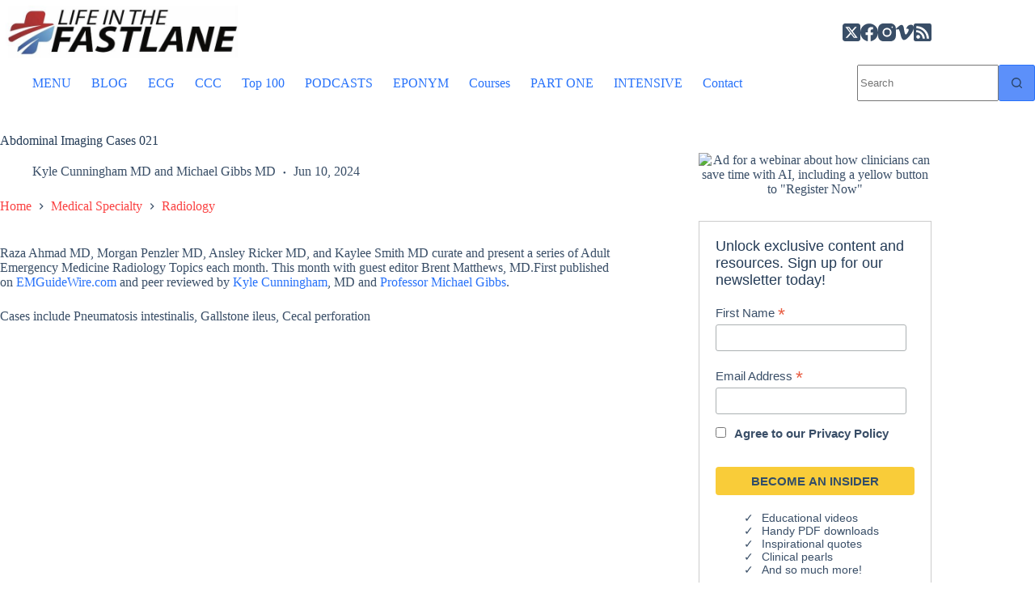

--- FILE ---
content_type: text/html; charset=UTF-8
request_url: https://litfl.com/abdominal-imaging-cases-021/
body_size: 44883
content:
<!doctype html>
<html lang="en-US">
<head><meta charset="UTF-8"><script>if(navigator.userAgent.match(/MSIE|Internet Explorer/i)||navigator.userAgent.match(/Trident\/7\..*?rv:11/i)){var href=document.location.href;if(!href.match(/[?&]nowprocket/)){if(href.indexOf("?")==-1){if(href.indexOf("#")==-1){document.location.href=href+"?nowprocket=1"}else{document.location.href=href.replace("#","?nowprocket=1#")}}else{if(href.indexOf("#")==-1){document.location.href=href+"&nowprocket=1"}else{document.location.href=href.replace("#","&nowprocket=1#")}}}}</script><script>(()=>{class RocketLazyLoadScripts{constructor(){this.v="2.0.4",this.userEvents=["keydown","keyup","mousedown","mouseup","mousemove","mouseover","mouseout","touchmove","touchstart","touchend","touchcancel","wheel","click","dblclick","input"],this.attributeEvents=["onblur","onclick","oncontextmenu","ondblclick","onfocus","onmousedown","onmouseenter","onmouseleave","onmousemove","onmouseout","onmouseover","onmouseup","onmousewheel","onscroll","onsubmit"]}async t(){this.i(),this.o(),/iP(ad|hone)/.test(navigator.userAgent)&&this.h(),this.u(),this.l(this),this.m(),this.k(this),this.p(this),this._(),await Promise.all([this.R(),this.L()]),this.lastBreath=Date.now(),this.S(this),this.P(),this.D(),this.O(),this.M(),await this.C(this.delayedScripts.normal),await this.C(this.delayedScripts.defer),await this.C(this.delayedScripts.async),await this.T(),await this.F(),await this.j(),await this.A(),window.dispatchEvent(new Event("rocket-allScriptsLoaded")),this.everythingLoaded=!0,this.lastTouchEnd&&await new Promise(t=>setTimeout(t,500-Date.now()+this.lastTouchEnd)),this.I(),this.H(),this.U(),this.W()}i(){this.CSPIssue=sessionStorage.getItem("rocketCSPIssue"),document.addEventListener("securitypolicyviolation",t=>{this.CSPIssue||"script-src-elem"!==t.violatedDirective||"data"!==t.blockedURI||(this.CSPIssue=!0,sessionStorage.setItem("rocketCSPIssue",!0))},{isRocket:!0})}o(){window.addEventListener("pageshow",t=>{this.persisted=t.persisted,this.realWindowLoadedFired=!0},{isRocket:!0}),window.addEventListener("pagehide",()=>{this.onFirstUserAction=null},{isRocket:!0})}h(){let t;function e(e){t=e}window.addEventListener("touchstart",e,{isRocket:!0}),window.addEventListener("touchend",function i(o){o.changedTouches[0]&&t.changedTouches[0]&&Math.abs(o.changedTouches[0].pageX-t.changedTouches[0].pageX)<10&&Math.abs(o.changedTouches[0].pageY-t.changedTouches[0].pageY)<10&&o.timeStamp-t.timeStamp<200&&(window.removeEventListener("touchstart",e,{isRocket:!0}),window.removeEventListener("touchend",i,{isRocket:!0}),"INPUT"===o.target.tagName&&"text"===o.target.type||(o.target.dispatchEvent(new TouchEvent("touchend",{target:o.target,bubbles:!0})),o.target.dispatchEvent(new MouseEvent("mouseover",{target:o.target,bubbles:!0})),o.target.dispatchEvent(new PointerEvent("click",{target:o.target,bubbles:!0,cancelable:!0,detail:1,clientX:o.changedTouches[0].clientX,clientY:o.changedTouches[0].clientY})),event.preventDefault()))},{isRocket:!0})}q(t){this.userActionTriggered||("mousemove"!==t.type||this.firstMousemoveIgnored?"keyup"===t.type||"mouseover"===t.type||"mouseout"===t.type||(this.userActionTriggered=!0,this.onFirstUserAction&&this.onFirstUserAction()):this.firstMousemoveIgnored=!0),"click"===t.type&&t.preventDefault(),t.stopPropagation(),t.stopImmediatePropagation(),"touchstart"===this.lastEvent&&"touchend"===t.type&&(this.lastTouchEnd=Date.now()),"click"===t.type&&(this.lastTouchEnd=0),this.lastEvent=t.type,t.composedPath&&t.composedPath()[0].getRootNode()instanceof ShadowRoot&&(t.rocketTarget=t.composedPath()[0]),this.savedUserEvents.push(t)}u(){this.savedUserEvents=[],this.userEventHandler=this.q.bind(this),this.userEvents.forEach(t=>window.addEventListener(t,this.userEventHandler,{passive:!1,isRocket:!0})),document.addEventListener("visibilitychange",this.userEventHandler,{isRocket:!0})}U(){this.userEvents.forEach(t=>window.removeEventListener(t,this.userEventHandler,{passive:!1,isRocket:!0})),document.removeEventListener("visibilitychange",this.userEventHandler,{isRocket:!0}),this.savedUserEvents.forEach(t=>{(t.rocketTarget||t.target).dispatchEvent(new window[t.constructor.name](t.type,t))})}m(){const t="return false",e=Array.from(this.attributeEvents,t=>"data-rocket-"+t),i="["+this.attributeEvents.join("],[")+"]",o="[data-rocket-"+this.attributeEvents.join("],[data-rocket-")+"]",s=(e,i,o)=>{o&&o!==t&&(e.setAttribute("data-rocket-"+i,o),e["rocket"+i]=new Function("event",o),e.setAttribute(i,t))};new MutationObserver(t=>{for(const n of t)"attributes"===n.type&&(n.attributeName.startsWith("data-rocket-")||this.everythingLoaded?n.attributeName.startsWith("data-rocket-")&&this.everythingLoaded&&this.N(n.target,n.attributeName.substring(12)):s(n.target,n.attributeName,n.target.getAttribute(n.attributeName))),"childList"===n.type&&n.addedNodes.forEach(t=>{if(t.nodeType===Node.ELEMENT_NODE)if(this.everythingLoaded)for(const i of[t,...t.querySelectorAll(o)])for(const t of i.getAttributeNames())e.includes(t)&&this.N(i,t.substring(12));else for(const e of[t,...t.querySelectorAll(i)])for(const t of e.getAttributeNames())this.attributeEvents.includes(t)&&s(e,t,e.getAttribute(t))})}).observe(document,{subtree:!0,childList:!0,attributeFilter:[...this.attributeEvents,...e]})}I(){this.attributeEvents.forEach(t=>{document.querySelectorAll("[data-rocket-"+t+"]").forEach(e=>{this.N(e,t)})})}N(t,e){const i=t.getAttribute("data-rocket-"+e);i&&(t.setAttribute(e,i),t.removeAttribute("data-rocket-"+e))}k(t){Object.defineProperty(HTMLElement.prototype,"onclick",{get(){return this.rocketonclick||null},set(e){this.rocketonclick=e,this.setAttribute(t.everythingLoaded?"onclick":"data-rocket-onclick","this.rocketonclick(event)")}})}S(t){function e(e,i){let o=e[i];e[i]=null,Object.defineProperty(e,i,{get:()=>o,set(s){t.everythingLoaded?o=s:e["rocket"+i]=o=s}})}e(document,"onreadystatechange"),e(window,"onload"),e(window,"onpageshow");try{Object.defineProperty(document,"readyState",{get:()=>t.rocketReadyState,set(e){t.rocketReadyState=e},configurable:!0}),document.readyState="loading"}catch(t){console.log("WPRocket DJE readyState conflict, bypassing")}}l(t){this.originalAddEventListener=EventTarget.prototype.addEventListener,this.originalRemoveEventListener=EventTarget.prototype.removeEventListener,this.savedEventListeners=[],EventTarget.prototype.addEventListener=function(e,i,o){o&&o.isRocket||!t.B(e,this)&&!t.userEvents.includes(e)||t.B(e,this)&&!t.userActionTriggered||e.startsWith("rocket-")||t.everythingLoaded?t.originalAddEventListener.call(this,e,i,o):(t.savedEventListeners.push({target:this,remove:!1,type:e,func:i,options:o}),"mouseenter"!==e&&"mouseleave"!==e||t.originalAddEventListener.call(this,e,t.savedUserEvents.push,o))},EventTarget.prototype.removeEventListener=function(e,i,o){o&&o.isRocket||!t.B(e,this)&&!t.userEvents.includes(e)||t.B(e,this)&&!t.userActionTriggered||e.startsWith("rocket-")||t.everythingLoaded?t.originalRemoveEventListener.call(this,e,i,o):t.savedEventListeners.push({target:this,remove:!0,type:e,func:i,options:o})}}J(t,e){this.savedEventListeners=this.savedEventListeners.filter(i=>{let o=i.type,s=i.target||window;return e!==o||t!==s||(this.B(o,s)&&(i.type="rocket-"+o),this.$(i),!1)})}H(){EventTarget.prototype.addEventListener=this.originalAddEventListener,EventTarget.prototype.removeEventListener=this.originalRemoveEventListener,this.savedEventListeners.forEach(t=>this.$(t))}$(t){t.remove?this.originalRemoveEventListener.call(t.target,t.type,t.func,t.options):this.originalAddEventListener.call(t.target,t.type,t.func,t.options)}p(t){let e;function i(e){return t.everythingLoaded?e:e.split(" ").map(t=>"load"===t||t.startsWith("load.")?"rocket-jquery-load":t).join(" ")}function o(o){function s(e){const s=o.fn[e];o.fn[e]=o.fn.init.prototype[e]=function(){return this[0]===window&&t.userActionTriggered&&("string"==typeof arguments[0]||arguments[0]instanceof String?arguments[0]=i(arguments[0]):"object"==typeof arguments[0]&&Object.keys(arguments[0]).forEach(t=>{const e=arguments[0][t];delete arguments[0][t],arguments[0][i(t)]=e})),s.apply(this,arguments),this}}if(o&&o.fn&&!t.allJQueries.includes(o)){const e={DOMContentLoaded:[],"rocket-DOMContentLoaded":[]};for(const t in e)document.addEventListener(t,()=>{e[t].forEach(t=>t())},{isRocket:!0});o.fn.ready=o.fn.init.prototype.ready=function(i){function s(){parseInt(o.fn.jquery)>2?setTimeout(()=>i.bind(document)(o)):i.bind(document)(o)}return"function"==typeof i&&(t.realDomReadyFired?!t.userActionTriggered||t.fauxDomReadyFired?s():e["rocket-DOMContentLoaded"].push(s):e.DOMContentLoaded.push(s)),o([])},s("on"),s("one"),s("off"),t.allJQueries.push(o)}e=o}t.allJQueries=[],o(window.jQuery),Object.defineProperty(window,"jQuery",{get:()=>e,set(t){o(t)}})}P(){const t=new Map;document.write=document.writeln=function(e){const i=document.currentScript,o=document.createRange(),s=i.parentElement;let n=t.get(i);void 0===n&&(n=i.nextSibling,t.set(i,n));const c=document.createDocumentFragment();o.setStart(c,0),c.appendChild(o.createContextualFragment(e)),s.insertBefore(c,n)}}async R(){return new Promise(t=>{this.userActionTriggered?t():this.onFirstUserAction=t})}async L(){return new Promise(t=>{document.addEventListener("DOMContentLoaded",()=>{this.realDomReadyFired=!0,t()},{isRocket:!0})})}async j(){return this.realWindowLoadedFired?Promise.resolve():new Promise(t=>{window.addEventListener("load",t,{isRocket:!0})})}M(){this.pendingScripts=[];this.scriptsMutationObserver=new MutationObserver(t=>{for(const e of t)e.addedNodes.forEach(t=>{"SCRIPT"!==t.tagName||t.noModule||t.isWPRocket||this.pendingScripts.push({script:t,promise:new Promise(e=>{const i=()=>{const i=this.pendingScripts.findIndex(e=>e.script===t);i>=0&&this.pendingScripts.splice(i,1),e()};t.addEventListener("load",i,{isRocket:!0}),t.addEventListener("error",i,{isRocket:!0}),setTimeout(i,1e3)})})})}),this.scriptsMutationObserver.observe(document,{childList:!0,subtree:!0})}async F(){await this.X(),this.pendingScripts.length?(await this.pendingScripts[0].promise,await this.F()):this.scriptsMutationObserver.disconnect()}D(){this.delayedScripts={normal:[],async:[],defer:[]},document.querySelectorAll("script[type$=rocketlazyloadscript]").forEach(t=>{t.hasAttribute("data-rocket-src")?t.hasAttribute("async")&&!1!==t.async?this.delayedScripts.async.push(t):t.hasAttribute("defer")&&!1!==t.defer||"module"===t.getAttribute("data-rocket-type")?this.delayedScripts.defer.push(t):this.delayedScripts.normal.push(t):this.delayedScripts.normal.push(t)})}async _(){await this.L();let t=[];document.querySelectorAll("script[type$=rocketlazyloadscript][data-rocket-src]").forEach(e=>{let i=e.getAttribute("data-rocket-src");if(i&&!i.startsWith("data:")){i.startsWith("//")&&(i=location.protocol+i);try{const o=new URL(i).origin;o!==location.origin&&t.push({src:o,crossOrigin:e.crossOrigin||"module"===e.getAttribute("data-rocket-type")})}catch(t){}}}),t=[...new Map(t.map(t=>[JSON.stringify(t),t])).values()],this.Y(t,"preconnect")}async G(t){if(await this.K(),!0!==t.noModule||!("noModule"in HTMLScriptElement.prototype))return new Promise(e=>{let i;function o(){(i||t).setAttribute("data-rocket-status","executed"),e()}try{if(navigator.userAgent.includes("Firefox/")||""===navigator.vendor||this.CSPIssue)i=document.createElement("script"),[...t.attributes].forEach(t=>{let e=t.nodeName;"type"!==e&&("data-rocket-type"===e&&(e="type"),"data-rocket-src"===e&&(e="src"),i.setAttribute(e,t.nodeValue))}),t.text&&(i.text=t.text),t.nonce&&(i.nonce=t.nonce),i.hasAttribute("src")?(i.addEventListener("load",o,{isRocket:!0}),i.addEventListener("error",()=>{i.setAttribute("data-rocket-status","failed-network"),e()},{isRocket:!0}),setTimeout(()=>{i.isConnected||e()},1)):(i.text=t.text,o()),i.isWPRocket=!0,t.parentNode.replaceChild(i,t);else{const i=t.getAttribute("data-rocket-type"),s=t.getAttribute("data-rocket-src");i?(t.type=i,t.removeAttribute("data-rocket-type")):t.removeAttribute("type"),t.addEventListener("load",o,{isRocket:!0}),t.addEventListener("error",i=>{this.CSPIssue&&i.target.src.startsWith("data:")?(console.log("WPRocket: CSP fallback activated"),t.removeAttribute("src"),this.G(t).then(e)):(t.setAttribute("data-rocket-status","failed-network"),e())},{isRocket:!0}),s?(t.fetchPriority="high",t.removeAttribute("data-rocket-src"),t.src=s):t.src="data:text/javascript;base64,"+window.btoa(unescape(encodeURIComponent(t.text)))}}catch(i){t.setAttribute("data-rocket-status","failed-transform"),e()}});t.setAttribute("data-rocket-status","skipped")}async C(t){const e=t.shift();return e?(e.isConnected&&await this.G(e),this.C(t)):Promise.resolve()}O(){this.Y([...this.delayedScripts.normal,...this.delayedScripts.defer,...this.delayedScripts.async],"preload")}Y(t,e){this.trash=this.trash||[];let i=!0;var o=document.createDocumentFragment();t.forEach(t=>{const s=t.getAttribute&&t.getAttribute("data-rocket-src")||t.src;if(s&&!s.startsWith("data:")){const n=document.createElement("link");n.href=s,n.rel=e,"preconnect"!==e&&(n.as="script",n.fetchPriority=i?"high":"low"),t.getAttribute&&"module"===t.getAttribute("data-rocket-type")&&(n.crossOrigin=!0),t.crossOrigin&&(n.crossOrigin=t.crossOrigin),t.integrity&&(n.integrity=t.integrity),t.nonce&&(n.nonce=t.nonce),o.appendChild(n),this.trash.push(n),i=!1}}),document.head.appendChild(o)}W(){this.trash.forEach(t=>t.remove())}async T(){try{document.readyState="interactive"}catch(t){}this.fauxDomReadyFired=!0;try{await this.K(),this.J(document,"readystatechange"),document.dispatchEvent(new Event("rocket-readystatechange")),await this.K(),document.rocketonreadystatechange&&document.rocketonreadystatechange(),await this.K(),this.J(document,"DOMContentLoaded"),document.dispatchEvent(new Event("rocket-DOMContentLoaded")),await this.K(),this.J(window,"DOMContentLoaded"),window.dispatchEvent(new Event("rocket-DOMContentLoaded"))}catch(t){console.error(t)}}async A(){try{document.readyState="complete"}catch(t){}try{await this.K(),this.J(document,"readystatechange"),document.dispatchEvent(new Event("rocket-readystatechange")),await this.K(),document.rocketonreadystatechange&&document.rocketonreadystatechange(),await this.K(),this.J(window,"load"),window.dispatchEvent(new Event("rocket-load")),await this.K(),window.rocketonload&&window.rocketonload(),await this.K(),this.allJQueries.forEach(t=>t(window).trigger("rocket-jquery-load")),await this.K(),this.J(window,"pageshow");const t=new Event("rocket-pageshow");t.persisted=this.persisted,window.dispatchEvent(t),await this.K(),window.rocketonpageshow&&window.rocketonpageshow({persisted:this.persisted})}catch(t){console.error(t)}}async K(){Date.now()-this.lastBreath>45&&(await this.X(),this.lastBreath=Date.now())}async X(){return document.hidden?new Promise(t=>setTimeout(t)):new Promise(t=>requestAnimationFrame(t))}B(t,e){return e===document&&"readystatechange"===t||(e===document&&"DOMContentLoaded"===t||(e===window&&"DOMContentLoaded"===t||(e===window&&"load"===t||e===window&&"pageshow"===t)))}static run(){(new RocketLazyLoadScripts).t()}}RocketLazyLoadScripts.run()})();</script>
	
	
	<meta name="viewport" content="width=device-width, initial-scale=1, maximum-scale=5, viewport-fit=cover">
	<link rel="profile" href="https://gmpg.org/xfn/11">

	<script type="rocketlazyloadscript" data-rocket-type="text/javascript">
	window.dataLayer = window.dataLayer || [];

	function gtag() {
		dataLayer.push(arguments);
	}

	gtag("consent", "default", {
		ad_personalization: "denied",
		ad_storage: "denied",
		ad_user_data: "denied",
		analytics_storage: "denied",
		functionality_storage: "denied",
		personalization_storage: "denied",
		security_storage: "granted",
		wait_for_update: 500,
	});
	gtag("set", "ads_data_redaction", true);
	</script>
<script type="rocketlazyloadscript" data-rocket-type="text/javascript">
		(function (w, d, s, l, i) {
		w[l] = w[l] || [];
		w[l].push({'gtm.start': new Date().getTime(), event: 'gtm.js'});
		var f = d.getElementsByTagName(s)[0], j = d.createElement(s), dl = l !== 'dataLayer' ? '&l=' + l : '';
		j.async = true;
		j.src = 'https://www.googletagmanager.com/gtm.js?id=' + i + dl;
		f.parentNode.insertBefore(j, f);
	})(
		window,
		document,
		'script',
		'dataLayer',
		'GTM-5HJC4NTS'
	);
</script>
<script type="text/javascript"
		id="Cookiebot"
		src="https://consent.cookiebot.com/uc.js"
		data-implementation="wp"
		data-cbid="6235598e-ed7e-47ff-8059-7e8700b6ebab"
							async	></script>

<!-- Author Meta Tags by Molongui Authorship Pro, visit: https://www.molongui.com/wordpress-plugin-post-authors -->
<meta name="author" content="Kyle Cunningham MD">
<meta name="author" content="Michael Gibbs MD">
<!-- /Molongui Authorship -->

<meta name='robots' content='index, follow, max-image-preview:large, max-snippet:-1, max-video-preview:-1' />

	<!-- This site is optimized with the Yoast SEO Premium plugin v26.7 (Yoast SEO v26.7) - https://yoast.com/wordpress/plugins/seo/ -->
	<title>Abdominal Imaging Cases 021 &#8226; LITFL &#8226; CMC Radiology</title>
<link data-rocket-prefetch href="https://consent.cookiebot.com" rel="dns-prefetch">
<link data-rocket-prefetch href="https://www.slideshare.net" rel="dns-prefetch">
<link data-rocket-prefetch href="https://jetpack.wordpress.com" rel="dns-prefetch">
<link data-rocket-prefetch href="https://consentcdn.cookiebot.com" rel="dns-prefetch">
<link data-rocket-prefetch href="https://stats.wp.com" rel="dns-prefetch">
	<meta name="description" content="February 2022 Adult Abdominal imaging cases and interpretation with Raza Ahmad, Morgan Penzler, Ansley Ricker, Kaylee Smith and Kyle Cunningham" />
	<link rel="canonical" href="https://litfl.com/abdominal-imaging-cases-021/" />
	<meta property="og:locale" content="en_US" />
	<meta property="og:type" content="article" />
	<meta property="og:title" content="Abdominal Imaging Cases 021" />
	<meta property="og:description" content="February 2022 Adult Abdominal imaging cases and interpretation with Raza Ahmad, Morgan Penzler, Ansley Ricker, Kaylee Smith and Kyle Cunningham" />
	<meta property="og:url" content="https://litfl.com/abdominal-imaging-cases-021/" />
	<meta property="og:site_name" content="Life in the Fast Lane • LITFL" />
	<meta property="article:publisher" content="https://www.facebook.com/Medical.Blog" />
	<meta property="article:published_time" content="2022-03-28T02:50:12+00:00" />
	<meta property="article:modified_time" content="2024-06-10T13:21:19+00:00" />
	<meta property="og:image" content="https://litfl.com/wp-content/uploads/2019/05/CMC-radiology-Cases-1200-logo.jpeg" />
	<meta property="og:image:width" content="1024" />
	<meta property="og:image:height" content="538" />
	<meta property="og:image:type" content="image/jpeg" />
	<meta name="author" content="Kyle Cunningham MD&nbsp;and&nbsp;Michael Gibbs MD" />
	<meta name="twitter:card" content="summary_large_image" />
	<meta name="twitter:creator" content="@TraumaMPH" />
	<meta name="twitter:site" content="@LITFLblog" />
	<meta name="twitter:label1" content="Written by" />
	<meta name="twitter:data1" content="Kyle Cunningham MD&nbsp;and&nbsp;Michael Gibbs MD" />
	<meta name="twitter:label2" content="Est. reading time" />
	<meta name="twitter:data2" content="1 minute" />
	<script type="application/ld+json" class="yoast-schema-graph">{"@context":"https://schema.org","@graph":[{"@type":"Article","@id":"https://litfl.com/abdominal-imaging-cases-021/#article","isPartOf":{"@id":"https://litfl.com/abdominal-imaging-cases-021/"},"author":{"name":"Kyle Cunningham MD&nbsp;and&nbsp;Michael Gibbs MD","@id":"https://litfl.com/#/schema/person/ac08b3ab2d747c2f925706889559db44"},"headline":"Abdominal Imaging Cases 021","datePublished":"2022-03-28T02:50:12+00:00","dateModified":"2024-06-10T13:21:19+00:00","mainEntityOfPage":{"@id":"https://litfl.com/abdominal-imaging-cases-021/"},"wordCount":116,"commentCount":0,"publisher":{"@id":"https://litfl.com/#organization"},"image":{"@id":"https://litfl.com/abdominal-imaging-cases-021/#primaryimage"},"thumbnailUrl":"https://litfl.com/wp-content/uploads/2019/05/CMC-radiology-Cases-340-logo.jpeg","keywords":["abdominal imaging","Ansley Ricker","CMC Radiology","Kaylee Smith","Morgan Penzler","Raza Ahmad"],"articleSection":["General Surgery","Radiology"],"inLanguage":"en-US","potentialAction":[{"@type":"CommentAction","name":"Comment","target":["https://litfl.com/abdominal-imaging-cases-021/#respond"]}]},{"@type":"WebPage","@id":"https://litfl.com/abdominal-imaging-cases-021/","url":"https://litfl.com/abdominal-imaging-cases-021/","name":"Abdominal Imaging Cases 021 &#8226; LITFL &#8226; CMC Radiology","isPartOf":{"@id":"https://litfl.com/#website"},"primaryImageOfPage":{"@id":"https://litfl.com/abdominal-imaging-cases-021/#primaryimage"},"image":{"@id":"https://litfl.com/abdominal-imaging-cases-021/#primaryimage"},"thumbnailUrl":"https://litfl.com/wp-content/uploads/2019/05/CMC-radiology-Cases-340-logo.jpeg","datePublished":"2022-03-28T02:50:12+00:00","dateModified":"2024-06-10T13:21:19+00:00","description":"February 2022 Adult Abdominal imaging cases and interpretation with Raza Ahmad, Morgan Penzler, Ansley Ricker, Kaylee Smith and Kyle Cunningham","breadcrumb":{"@id":"https://litfl.com/abdominal-imaging-cases-021/#breadcrumb"},"inLanguage":"en-US","potentialAction":[{"@type":"ReadAction","target":["https://litfl.com/abdominal-imaging-cases-021/"]}]},{"@type":"ImageObject","inLanguage":"en-US","@id":"https://litfl.com/abdominal-imaging-cases-021/#primaryimage","url":"https://litfl.com/wp-content/uploads/2019/05/CMC-radiology-Cases-340-logo.jpeg","contentUrl":"https://litfl.com/wp-content/uploads/2019/05/CMC-radiology-Cases-340-logo.jpeg","width":340,"height":256,"caption":"CMC radiology Cases 340 logo"},{"@type":"BreadcrumbList","@id":"https://litfl.com/abdominal-imaging-cases-021/#breadcrumb","itemListElement":[{"@type":"ListItem","position":1,"name":"Home","item":"https://litfl.com/"},{"@type":"ListItem","position":2,"name":"Medical Specialty","item":"https://litfl.com/category/medical-specialty/"},{"@type":"ListItem","position":3,"name":"Radiology","item":"https://litfl.com/category/medical-specialty/radiology/"},{"@type":"ListItem","position":4,"name":"Abdominal Imaging Cases 021"}]},{"@type":"WebSite","@id":"https://litfl.com/#website","url":"https://litfl.com/","name":"Life in the Fast Lane • LITFL","description":"Emergency medicine education and critical care education blog","publisher":{"@id":"https://litfl.com/#organization"},"alternateName":"LITFL","potentialAction":[{"@type":"SearchAction","target":{"@type":"EntryPoint","urlTemplate":"https://litfl.com/?s={search_term_string}"},"query-input":{"@type":"PropertyValueSpecification","valueRequired":true,"valueName":"search_term_string"}}],"inLanguage":"en-US"},{"@type":"Organization","@id":"https://litfl.com/#organization","name":"Life in the Fast Lane","alternateName":"LITFL","url":"https://litfl.com/","logo":{"@type":"ImageObject","inLanguage":"en-US","@id":"https://litfl.com/#/schema/logo/image/","url":"https://litfl.com/wp-content/uploads/2018/08/cropped-LITFL-Logo-Square-516-1.jpg","contentUrl":"https://litfl.com/wp-content/uploads/2018/08/cropped-LITFL-Logo-Square-516-1.jpg","width":516,"height":516,"caption":"Life in the Fast Lane"},"image":{"@id":"https://litfl.com/#/schema/logo/image/"},"sameAs":["https://www.facebook.com/Medical.Blog","https://x.com/LITFLblog","https://med-mastodon.com/@sandnsurf","https://www.instagram.com/litflblog/","https://www.linkedin.com/company/life-in-the-fast-lane","https://www.pinterest.com/litfl/","https://www.youtube.com/c/Lifeinthefastlaneblog","https://bsky.app/profile/litfl.bsky.social"],"foundingDate":"2008-09-01","numberOfEmployees":{"@type":"QuantitativeValue","minValue":"11","maxValue":"50"}},[{"@type":["Person"],"@id":"https://litfl.com/#/schema/person/ac08b3ab2d747c2f925706889559db44","name":"Kyle Cunningham MD","image":{"@type":"ImageObject","@id":"https://litfl.com/#/schema/person/image/","inLanguage":"en_US","url":"https://litfl.com/wp-content/uploads/2020/01/Dr-Kyle-Cunningham-MD-CMC-Radiology-reading-room-2.jpg","caption":"Kyle Cunningham MD"}},{"@type":["Person"],"@id":"https://litfl.com/#/schema/person/ac08b3ab2d747c2f925706889559db44","name":"Michael Gibbs MD","image":{"@type":"ImageObject","@id":"https://litfl.com/#/schema/person/image/","inLanguage":"en_US","url":"https://secure.gravatar.com/avatar/9cd9ba902d129f83ab0cb62ae79ef1816e4545c61e6de1ccfb1472fdb6af9792?s=96&d=mm&r=pg","caption":"Michael Gibbs MD"}}]]}</script>
	<!-- / Yoast SEO Premium plugin. -->


<link rel='dns-prefetch' href='//stats.wp.com' />
<link rel='dns-prefetch' href='//jetpack.wordpress.com' />
<link rel='dns-prefetch' href='//s0.wp.com' />
<link rel='dns-prefetch' href='//public-api.wordpress.com' />
<link rel='dns-prefetch' href='//0.gravatar.com' />
<link rel='dns-prefetch' href='//1.gravatar.com' />
<link rel='dns-prefetch' href='//2.gravatar.com' />
<link rel='dns-prefetch' href='//www.googletagmanager.com' />

<link rel="alternate" type="application/rss+xml" title="Life in the Fast Lane • LITFL &raquo; Feed" href="https://litfl.com/feed/" />
<link rel="alternate" title="oEmbed (JSON)" type="application/json+oembed" href="https://litfl.com/wp-json/oembed/1.0/embed?url=https%3A%2F%2Flitfl.com%2Fabdominal-imaging-cases-021%2F" />
<link rel="alternate" title="oEmbed (XML)" type="text/xml+oembed" href="https://litfl.com/wp-json/oembed/1.0/embed?url=https%3A%2F%2Flitfl.com%2Fabdominal-imaging-cases-021%2F&#038;format=xml" />
<!-- litfl.com is managing ads with Advanced Ads 2.0.16 – https://wpadvancedads.com/ --><!--noptimize--><script id="litfl-ready">
			window.advanced_ads_ready=function(e,a){a=a||"complete";var d=function(e){return"interactive"===a?"loading"!==e:"complete"===e};d(document.readyState)?e():document.addEventListener("readystatechange",(function(a){d(a.target.readyState)&&e()}),{once:"interactive"===a})},window.advanced_ads_ready_queue=window.advanced_ads_ready_queue||[];		</script>
		<!--/noptimize--><style id='wp-img-auto-sizes-contain-inline-css'>
img:is([sizes=auto i],[sizes^="auto," i]){contain-intrinsic-size:3000px 1500px}
/*# sourceURL=wp-img-auto-sizes-contain-inline-css */
</style>
<link data-minify="1" rel='stylesheet' id='genesis-blocks-style-css-css' href='https://litfl.com/wp-content/cache/min/1/wp-content/plugins/genesis-blocks/dist/style-blocks.build.css?ver=1768726168' media='all' />
<link rel='stylesheet' id='wp-block-library-css' href='https://litfl.com/wp-includes/css/dist/block-library/style.min.css?ver=6.9' media='all' />
<style id='nelio-compare-images-style-inline-css'>
.wp-block-nelio-compare-images__comparison-wrapper{position:relative}.wp-block-nelio-compare-images__after-image,.wp-block-nelio-compare-images__before-image{line-height:0}.wp-block-nelio-compare-images__before-image{height:100%;margin:0;padding:0;width:100%}.wp-block-nelio-compare-images__before-image img{height:100%;margin:0;-o-object-fit:cover;object-fit:cover;padding:0;width:100%}.wp-block-nelio-compare-images__after-image{position:absolute}.wp-block-nelio-compare-images__after-image img{height:100%;-o-object-fit:cover;object-fit:cover;width:100%}.wp-block-nelio-compare-images__after-image--horizontal{bottom:0;height:100%;right:0;top:0}.wp-block-nelio-compare-images__after-image--horizontal img{-o-object-position:top right;object-position:top right}.wp-block-nelio-compare-images__after-image--vertical{bottom:0;left:0;position:absolute;right:0;width:100%}.wp-block-nelio-compare-images__after-image--vertical img{-o-object-position:bottom left;object-position:bottom left}.wp-block-nelio-compare-images__divider{font-size:2px;position:absolute;transition:opacity .2s ease-in-out}.wp-block-nelio-compare-images__divider--vertical{background:#fff;height:100%;top:0;width:1em}.wp-block-nelio-compare-images__divider--horizontal{background:#fff;height:1em;left:0;width:100%}.wp-block-nelio-compare-images__handler{background:#fff;color:#bbb;cursor:pointer;filter:drop-shadow(0 0 10px #001);font-size:5px;position:absolute;transition:opacity .2s ease-in-out;-webkit-user-select:none;-moz-user-select:none;user-select:none}.wp-block-nelio-compare-images__handler:after{align-items:center;background:inherit;border-radius:1em;content:"☰";display:block;display:flex;font-size:16px;height:1.5em;justify-content:center;left:50%;position:absolute;top:50%;transform:translate(-50%,-50%) rotate(90deg);width:6em}.wp-block-nelio-compare-images__handler--vertical{height:100%;left:50%;top:0;transform:translateX(-50%);width:1em}.wp-block-nelio-compare-images__handler--horizontal{height:1em;left:0;top:50%;transform:translateY(-50%);width:100%}.wp-block-nelio-compare-images__handler--horizontal:after{transform:translate(-50%,-50%) rotate(0)}.wp-block-nelio-compare-images__caption{text-align:center;width:100%}@media(min-width:50em){.wp-block-nelio-compare-images__handler{opacity:0}.wp-block-nelio-compare-images:hover .wp-block-nelio-compare-images__handler{opacity:1}}

/*# sourceURL=https://litfl.com/wp-content/plugins/nelio-compare-images/build/style-index.css */
</style>
<link data-minify="1" rel='stylesheet' id='ultimate_blocks-cgb-style-css-css' href='https://litfl.com/wp-content/cache/min/1/wp-content/plugins/ultimate-blocks/dist/blocks.style.build.css?ver=1768726168' media='all' />
<style id='pdfemb-pdf-embedder-viewer-style-inline-css'>
.wp-block-pdfemb-pdf-embedder-viewer{max-width:none}

/*# sourceURL=https://litfl.com/wp-content/plugins/pdf-embedder/block/build/style-index.css */
</style>
<link rel='stylesheet' id='mediaelement-css' href='https://litfl.com/wp-includes/js/mediaelement/mediaelementplayer-legacy.min.css?ver=4.2.17' media='all' />
<link rel='stylesheet' id='wp-mediaelement-css' href='https://litfl.com/wp-includes/js/mediaelement/wp-mediaelement.min.css?ver=6.9' media='all' />
<style id='jetpack-sharing-buttons-style-inline-css'>
.jetpack-sharing-buttons__services-list{display:flex;flex-direction:row;flex-wrap:wrap;gap:0;list-style-type:none;margin:5px;padding:0}.jetpack-sharing-buttons__services-list.has-small-icon-size{font-size:12px}.jetpack-sharing-buttons__services-list.has-normal-icon-size{font-size:16px}.jetpack-sharing-buttons__services-list.has-large-icon-size{font-size:24px}.jetpack-sharing-buttons__services-list.has-huge-icon-size{font-size:36px}@media print{.jetpack-sharing-buttons__services-list{display:none!important}}.editor-styles-wrapper .wp-block-jetpack-sharing-buttons{gap:0;padding-inline-start:0}ul.jetpack-sharing-buttons__services-list.has-background{padding:1.25em 2.375em}
/*# sourceURL=https://litfl.com/wp-content/plugins/jetpack/_inc/blocks/sharing-buttons/view.css */
</style>
<style id='global-styles-inline-css'>
:root{--wp--preset--aspect-ratio--square: 1;--wp--preset--aspect-ratio--4-3: 4/3;--wp--preset--aspect-ratio--3-4: 3/4;--wp--preset--aspect-ratio--3-2: 3/2;--wp--preset--aspect-ratio--2-3: 2/3;--wp--preset--aspect-ratio--16-9: 16/9;--wp--preset--aspect-ratio--9-16: 9/16;--wp--preset--color--black: #000000;--wp--preset--color--cyan-bluish-gray: #abb8c3;--wp--preset--color--white: #ffffff;--wp--preset--color--pale-pink: #f78da7;--wp--preset--color--vivid-red: #cf2e2e;--wp--preset--color--luminous-vivid-orange: #ff6900;--wp--preset--color--luminous-vivid-amber: #fcb900;--wp--preset--color--light-green-cyan: #7bdcb5;--wp--preset--color--vivid-green-cyan: #00d084;--wp--preset--color--pale-cyan-blue: #8ed1fc;--wp--preset--color--vivid-cyan-blue: #0693e3;--wp--preset--color--vivid-purple: #9b51e0;--wp--preset--color--palette-color-1: var(--theme-palette-color-1, #2872fa);--wp--preset--color--palette-color-2: var(--theme-palette-color-2, #1559ed);--wp--preset--color--palette-color-3: var(--theme-palette-color-3, rgba(36,59,86,0.9));--wp--preset--color--palette-color-4: var(--theme-palette-color-4, rgba(36,59,86,1));--wp--preset--color--palette-color-5: var(--theme-palette-color-5, #b6b3b3);--wp--preset--gradient--vivid-cyan-blue-to-vivid-purple: linear-gradient(135deg,rgb(6,147,227) 0%,rgb(155,81,224) 100%);--wp--preset--gradient--light-green-cyan-to-vivid-green-cyan: linear-gradient(135deg,rgb(122,220,180) 0%,rgb(0,208,130) 100%);--wp--preset--gradient--luminous-vivid-amber-to-luminous-vivid-orange: linear-gradient(135deg,rgb(252,185,0) 0%,rgb(255,105,0) 100%);--wp--preset--gradient--luminous-vivid-orange-to-vivid-red: linear-gradient(135deg,rgb(255,105,0) 0%,rgb(207,46,46) 100%);--wp--preset--gradient--very-light-gray-to-cyan-bluish-gray: linear-gradient(135deg,rgb(238,238,238) 0%,rgb(169,184,195) 100%);--wp--preset--gradient--cool-to-warm-spectrum: linear-gradient(135deg,rgb(74,234,220) 0%,rgb(151,120,209) 20%,rgb(207,42,186) 40%,rgb(238,44,130) 60%,rgb(251,105,98) 80%,rgb(254,248,76) 100%);--wp--preset--gradient--blush-light-purple: linear-gradient(135deg,rgb(255,206,236) 0%,rgb(152,150,240) 100%);--wp--preset--gradient--blush-bordeaux: linear-gradient(135deg,rgb(254,205,165) 0%,rgb(254,45,45) 50%,rgb(107,0,62) 100%);--wp--preset--gradient--luminous-dusk: linear-gradient(135deg,rgb(255,203,112) 0%,rgb(199,81,192) 50%,rgb(65,88,208) 100%);--wp--preset--gradient--pale-ocean: linear-gradient(135deg,rgb(255,245,203) 0%,rgb(182,227,212) 50%,rgb(51,167,181) 100%);--wp--preset--gradient--electric-grass: linear-gradient(135deg,rgb(202,248,128) 0%,rgb(113,206,126) 100%);--wp--preset--gradient--midnight: linear-gradient(135deg,rgb(2,3,129) 0%,rgb(40,116,252) 100%);--wp--preset--gradient--juicy-peach: linear-gradient(to right, #ffecd2 0%, #fcb69f 100%);--wp--preset--gradient--young-passion: linear-gradient(to right, #ff8177 0%, #ff867a 0%, #ff8c7f 21%, #f99185 52%, #cf556c 78%, #b12a5b 100%);--wp--preset--gradient--true-sunset: linear-gradient(to right, #fa709a 0%, #fee140 100%);--wp--preset--gradient--morpheus-den: linear-gradient(to top, #30cfd0 0%, #330867 100%);--wp--preset--gradient--plum-plate: linear-gradient(135deg, #667eea 0%, #764ba2 100%);--wp--preset--gradient--aqua-splash: linear-gradient(15deg, #13547a 0%, #80d0c7 100%);--wp--preset--gradient--love-kiss: linear-gradient(to top, #ff0844 0%, #ffb199 100%);--wp--preset--gradient--new-retrowave: linear-gradient(to top, #3b41c5 0%, #a981bb 49%, #ffc8a9 100%);--wp--preset--gradient--plum-bath: linear-gradient(to top, #cc208e 0%, #6713d2 100%);--wp--preset--gradient--high-flight: linear-gradient(to right, #0acffe 0%, #495aff 100%);--wp--preset--gradient--teen-party: linear-gradient(-225deg, #FF057C 0%, #8D0B93 50%, #321575 100%);--wp--preset--gradient--fabled-sunset: linear-gradient(-225deg, #231557 0%, #44107A 29%, #FF1361 67%, #FFF800 100%);--wp--preset--gradient--arielle-smile: radial-gradient(circle 248px at center, #16d9e3 0%, #30c7ec 47%, #46aef7 100%);--wp--preset--gradient--itmeo-branding: linear-gradient(180deg, #2af598 0%, #009efd 100%);--wp--preset--gradient--deep-blue: linear-gradient(to right, #6a11cb 0%, #2575fc 100%);--wp--preset--gradient--strong-bliss: linear-gradient(to right, #f78ca0 0%, #f9748f 19%, #fd868c 60%, #fe9a8b 100%);--wp--preset--gradient--sweet-period: linear-gradient(to top, #3f51b1 0%, #5a55ae 13%, #7b5fac 25%, #8f6aae 38%, #a86aa4 50%, #cc6b8e 62%, #f18271 75%, #f3a469 87%, #f7c978 100%);--wp--preset--gradient--purple-division: linear-gradient(to top, #7028e4 0%, #e5b2ca 100%);--wp--preset--gradient--cold-evening: linear-gradient(to top, #0c3483 0%, #a2b6df 100%, #6b8cce 100%, #a2b6df 100%);--wp--preset--gradient--mountain-rock: linear-gradient(to right, #868f96 0%, #596164 100%);--wp--preset--gradient--desert-hump: linear-gradient(to top, #c79081 0%, #dfa579 100%);--wp--preset--gradient--ethernal-constance: linear-gradient(to top, #09203f 0%, #537895 100%);--wp--preset--gradient--happy-memories: linear-gradient(-60deg, #ff5858 0%, #f09819 100%);--wp--preset--gradient--grown-early: linear-gradient(to top, #0ba360 0%, #3cba92 100%);--wp--preset--gradient--morning-salad: linear-gradient(-225deg, #B7F8DB 0%, #50A7C2 100%);--wp--preset--gradient--night-call: linear-gradient(-225deg, #AC32E4 0%, #7918F2 48%, #4801FF 100%);--wp--preset--gradient--mind-crawl: linear-gradient(-225deg, #473B7B 0%, #3584A7 51%, #30D2BE 100%);--wp--preset--gradient--angel-care: linear-gradient(-225deg, #FFE29F 0%, #FFA99F 48%, #FF719A 100%);--wp--preset--gradient--juicy-cake: linear-gradient(to top, #e14fad 0%, #f9d423 100%);--wp--preset--gradient--rich-metal: linear-gradient(to right, #d7d2cc 0%, #304352 100%);--wp--preset--gradient--mole-hall: linear-gradient(-20deg, #616161 0%, #9bc5c3 100%);--wp--preset--gradient--cloudy-knoxville: linear-gradient(120deg, #fdfbfb 0%, #ebedee 100%);--wp--preset--gradient--soft-grass: linear-gradient(to top, #c1dfc4 0%, #deecdd 100%);--wp--preset--gradient--saint-petersburg: linear-gradient(135deg, #f5f7fa 0%, #c3cfe2 100%);--wp--preset--gradient--everlasting-sky: linear-gradient(135deg, #fdfcfb 0%, #e2d1c3 100%);--wp--preset--gradient--kind-steel: linear-gradient(-20deg, #e9defa 0%, #fbfcdb 100%);--wp--preset--gradient--over-sun: linear-gradient(60deg, #abecd6 0%, #fbed96 100%);--wp--preset--gradient--premium-white: linear-gradient(to top, #d5d4d0 0%, #d5d4d0 1%, #eeeeec 31%, #efeeec 75%, #e9e9e7 100%);--wp--preset--gradient--clean-mirror: linear-gradient(45deg, #93a5cf 0%, #e4efe9 100%);--wp--preset--gradient--wild-apple: linear-gradient(to top, #d299c2 0%, #fef9d7 100%);--wp--preset--gradient--snow-again: linear-gradient(to top, #e6e9f0 0%, #eef1f5 100%);--wp--preset--gradient--confident-cloud: linear-gradient(to top, #dad4ec 0%, #dad4ec 1%, #f3e7e9 100%);--wp--preset--gradient--glass-water: linear-gradient(to top, #dfe9f3 0%, white 100%);--wp--preset--gradient--perfect-white: linear-gradient(-225deg, #E3FDF5 0%, #FFE6FA 100%);--wp--preset--font-size--small: 13px;--wp--preset--font-size--medium: 20px;--wp--preset--font-size--large: clamp(22px, 1.375rem + ((1vw - 3.2px) * 0.625), 30px);--wp--preset--font-size--x-large: clamp(30px, 1.875rem + ((1vw - 3.2px) * 1.563), 50px);--wp--preset--font-size--xx-large: clamp(45px, 2.813rem + ((1vw - 3.2px) * 2.734), 80px);--wp--preset--spacing--20: 0.44rem;--wp--preset--spacing--30: 0.67rem;--wp--preset--spacing--40: 1rem;--wp--preset--spacing--50: 1.5rem;--wp--preset--spacing--60: 2.25rem;--wp--preset--spacing--70: 3.38rem;--wp--preset--spacing--80: 5.06rem;--wp--preset--shadow--natural: 6px 6px 9px rgba(0, 0, 0, 0.2);--wp--preset--shadow--deep: 12px 12px 50px rgba(0, 0, 0, 0.4);--wp--preset--shadow--sharp: 6px 6px 0px rgba(0, 0, 0, 0.2);--wp--preset--shadow--outlined: 6px 6px 0px -3px rgb(255, 255, 255), 6px 6px rgb(0, 0, 0);--wp--preset--shadow--crisp: 6px 6px 0px rgb(0, 0, 0);}:root { --wp--style--global--content-size: var(--theme-block-max-width);--wp--style--global--wide-size: var(--theme-block-wide-max-width); }:where(body) { margin: 0; }.wp-site-blocks > .alignleft { float: left; margin-right: 2em; }.wp-site-blocks > .alignright { float: right; margin-left: 2em; }.wp-site-blocks > .aligncenter { justify-content: center; margin-left: auto; margin-right: auto; }:where(.wp-site-blocks) > * { margin-block-start: var(--theme-content-spacing); margin-block-end: 0; }:where(.wp-site-blocks) > :first-child { margin-block-start: 0; }:where(.wp-site-blocks) > :last-child { margin-block-end: 0; }:root { --wp--style--block-gap: var(--theme-content-spacing); }:root :where(.is-layout-flow) > :first-child{margin-block-start: 0;}:root :where(.is-layout-flow) > :last-child{margin-block-end: 0;}:root :where(.is-layout-flow) > *{margin-block-start: var(--theme-content-spacing);margin-block-end: 0;}:root :where(.is-layout-constrained) > :first-child{margin-block-start: 0;}:root :where(.is-layout-constrained) > :last-child{margin-block-end: 0;}:root :where(.is-layout-constrained) > *{margin-block-start: var(--theme-content-spacing);margin-block-end: 0;}:root :where(.is-layout-flex){gap: var(--theme-content-spacing);}:root :where(.is-layout-grid){gap: var(--theme-content-spacing);}.is-layout-flow > .alignleft{float: left;margin-inline-start: 0;margin-inline-end: 2em;}.is-layout-flow > .alignright{float: right;margin-inline-start: 2em;margin-inline-end: 0;}.is-layout-flow > .aligncenter{margin-left: auto !important;margin-right: auto !important;}.is-layout-constrained > .alignleft{float: left;margin-inline-start: 0;margin-inline-end: 2em;}.is-layout-constrained > .alignright{float: right;margin-inline-start: 2em;margin-inline-end: 0;}.is-layout-constrained > .aligncenter{margin-left: auto !important;margin-right: auto !important;}.is-layout-constrained > :where(:not(.alignleft):not(.alignright):not(.alignfull)){max-width: var(--wp--style--global--content-size);margin-left: auto !important;margin-right: auto !important;}.is-layout-constrained > .alignwide{max-width: var(--wp--style--global--wide-size);}body .is-layout-flex{display: flex;}.is-layout-flex{flex-wrap: wrap;align-items: center;}.is-layout-flex > :is(*, div){margin: 0;}body .is-layout-grid{display: grid;}.is-layout-grid > :is(*, div){margin: 0;}body{padding-top: 0px;padding-right: 0px;padding-bottom: 0px;padding-left: 0px;}:root :where(.wp-element-button, .wp-block-button__link){font-style: inherit;font-weight: inherit;letter-spacing: inherit;text-transform: inherit;}.has-black-color{color: var(--wp--preset--color--black) !important;}.has-cyan-bluish-gray-color{color: var(--wp--preset--color--cyan-bluish-gray) !important;}.has-white-color{color: var(--wp--preset--color--white) !important;}.has-pale-pink-color{color: var(--wp--preset--color--pale-pink) !important;}.has-vivid-red-color{color: var(--wp--preset--color--vivid-red) !important;}.has-luminous-vivid-orange-color{color: var(--wp--preset--color--luminous-vivid-orange) !important;}.has-luminous-vivid-amber-color{color: var(--wp--preset--color--luminous-vivid-amber) !important;}.has-light-green-cyan-color{color: var(--wp--preset--color--light-green-cyan) !important;}.has-vivid-green-cyan-color{color: var(--wp--preset--color--vivid-green-cyan) !important;}.has-pale-cyan-blue-color{color: var(--wp--preset--color--pale-cyan-blue) !important;}.has-vivid-cyan-blue-color{color: var(--wp--preset--color--vivid-cyan-blue) !important;}.has-vivid-purple-color{color: var(--wp--preset--color--vivid-purple) !important;}.has-palette-color-1-color{color: var(--wp--preset--color--palette-color-1) !important;}.has-palette-color-2-color{color: var(--wp--preset--color--palette-color-2) !important;}.has-palette-color-3-color{color: var(--wp--preset--color--palette-color-3) !important;}.has-palette-color-4-color{color: var(--wp--preset--color--palette-color-4) !important;}.has-palette-color-5-color{color: var(--wp--preset--color--palette-color-5) !important;}.has-black-background-color{background-color: var(--wp--preset--color--black) !important;}.has-cyan-bluish-gray-background-color{background-color: var(--wp--preset--color--cyan-bluish-gray) !important;}.has-white-background-color{background-color: var(--wp--preset--color--white) !important;}.has-pale-pink-background-color{background-color: var(--wp--preset--color--pale-pink) !important;}.has-vivid-red-background-color{background-color: var(--wp--preset--color--vivid-red) !important;}.has-luminous-vivid-orange-background-color{background-color: var(--wp--preset--color--luminous-vivid-orange) !important;}.has-luminous-vivid-amber-background-color{background-color: var(--wp--preset--color--luminous-vivid-amber) !important;}.has-light-green-cyan-background-color{background-color: var(--wp--preset--color--light-green-cyan) !important;}.has-vivid-green-cyan-background-color{background-color: var(--wp--preset--color--vivid-green-cyan) !important;}.has-pale-cyan-blue-background-color{background-color: var(--wp--preset--color--pale-cyan-blue) !important;}.has-vivid-cyan-blue-background-color{background-color: var(--wp--preset--color--vivid-cyan-blue) !important;}.has-vivid-purple-background-color{background-color: var(--wp--preset--color--vivid-purple) !important;}.has-palette-color-1-background-color{background-color: var(--wp--preset--color--palette-color-1) !important;}.has-palette-color-2-background-color{background-color: var(--wp--preset--color--palette-color-2) !important;}.has-palette-color-3-background-color{background-color: var(--wp--preset--color--palette-color-3) !important;}.has-palette-color-4-background-color{background-color: var(--wp--preset--color--palette-color-4) !important;}.has-palette-color-5-background-color{background-color: var(--wp--preset--color--palette-color-5) !important;}.has-black-border-color{border-color: var(--wp--preset--color--black) !important;}.has-cyan-bluish-gray-border-color{border-color: var(--wp--preset--color--cyan-bluish-gray) !important;}.has-white-border-color{border-color: var(--wp--preset--color--white) !important;}.has-pale-pink-border-color{border-color: var(--wp--preset--color--pale-pink) !important;}.has-vivid-red-border-color{border-color: var(--wp--preset--color--vivid-red) !important;}.has-luminous-vivid-orange-border-color{border-color: var(--wp--preset--color--luminous-vivid-orange) !important;}.has-luminous-vivid-amber-border-color{border-color: var(--wp--preset--color--luminous-vivid-amber) !important;}.has-light-green-cyan-border-color{border-color: var(--wp--preset--color--light-green-cyan) !important;}.has-vivid-green-cyan-border-color{border-color: var(--wp--preset--color--vivid-green-cyan) !important;}.has-pale-cyan-blue-border-color{border-color: var(--wp--preset--color--pale-cyan-blue) !important;}.has-vivid-cyan-blue-border-color{border-color: var(--wp--preset--color--vivid-cyan-blue) !important;}.has-vivid-purple-border-color{border-color: var(--wp--preset--color--vivid-purple) !important;}.has-palette-color-1-border-color{border-color: var(--wp--preset--color--palette-color-1) !important;}.has-palette-color-2-border-color{border-color: var(--wp--preset--color--palette-color-2) !important;}.has-palette-color-3-border-color{border-color: var(--wp--preset--color--palette-color-3) !important;}.has-palette-color-4-border-color{border-color: var(--wp--preset--color--palette-color-4) !important;}.has-palette-color-5-border-color{border-color: var(--wp--preset--color--palette-color-5) !important;}.has-vivid-cyan-blue-to-vivid-purple-gradient-background{background: var(--wp--preset--gradient--vivid-cyan-blue-to-vivid-purple) !important;}.has-light-green-cyan-to-vivid-green-cyan-gradient-background{background: var(--wp--preset--gradient--light-green-cyan-to-vivid-green-cyan) !important;}.has-luminous-vivid-amber-to-luminous-vivid-orange-gradient-background{background: var(--wp--preset--gradient--luminous-vivid-amber-to-luminous-vivid-orange) !important;}.has-luminous-vivid-orange-to-vivid-red-gradient-background{background: var(--wp--preset--gradient--luminous-vivid-orange-to-vivid-red) !important;}.has-very-light-gray-to-cyan-bluish-gray-gradient-background{background: var(--wp--preset--gradient--very-light-gray-to-cyan-bluish-gray) !important;}.has-cool-to-warm-spectrum-gradient-background{background: var(--wp--preset--gradient--cool-to-warm-spectrum) !important;}.has-blush-light-purple-gradient-background{background: var(--wp--preset--gradient--blush-light-purple) !important;}.has-blush-bordeaux-gradient-background{background: var(--wp--preset--gradient--blush-bordeaux) !important;}.has-luminous-dusk-gradient-background{background: var(--wp--preset--gradient--luminous-dusk) !important;}.has-pale-ocean-gradient-background{background: var(--wp--preset--gradient--pale-ocean) !important;}.has-electric-grass-gradient-background{background: var(--wp--preset--gradient--electric-grass) !important;}.has-midnight-gradient-background{background: var(--wp--preset--gradient--midnight) !important;}.has-juicy-peach-gradient-background{background: var(--wp--preset--gradient--juicy-peach) !important;}.has-young-passion-gradient-background{background: var(--wp--preset--gradient--young-passion) !important;}.has-true-sunset-gradient-background{background: var(--wp--preset--gradient--true-sunset) !important;}.has-morpheus-den-gradient-background{background: var(--wp--preset--gradient--morpheus-den) !important;}.has-plum-plate-gradient-background{background: var(--wp--preset--gradient--plum-plate) !important;}.has-aqua-splash-gradient-background{background: var(--wp--preset--gradient--aqua-splash) !important;}.has-love-kiss-gradient-background{background: var(--wp--preset--gradient--love-kiss) !important;}.has-new-retrowave-gradient-background{background: var(--wp--preset--gradient--new-retrowave) !important;}.has-plum-bath-gradient-background{background: var(--wp--preset--gradient--plum-bath) !important;}.has-high-flight-gradient-background{background: var(--wp--preset--gradient--high-flight) !important;}.has-teen-party-gradient-background{background: var(--wp--preset--gradient--teen-party) !important;}.has-fabled-sunset-gradient-background{background: var(--wp--preset--gradient--fabled-sunset) !important;}.has-arielle-smile-gradient-background{background: var(--wp--preset--gradient--arielle-smile) !important;}.has-itmeo-branding-gradient-background{background: var(--wp--preset--gradient--itmeo-branding) !important;}.has-deep-blue-gradient-background{background: var(--wp--preset--gradient--deep-blue) !important;}.has-strong-bliss-gradient-background{background: var(--wp--preset--gradient--strong-bliss) !important;}.has-sweet-period-gradient-background{background: var(--wp--preset--gradient--sweet-period) !important;}.has-purple-division-gradient-background{background: var(--wp--preset--gradient--purple-division) !important;}.has-cold-evening-gradient-background{background: var(--wp--preset--gradient--cold-evening) !important;}.has-mountain-rock-gradient-background{background: var(--wp--preset--gradient--mountain-rock) !important;}.has-desert-hump-gradient-background{background: var(--wp--preset--gradient--desert-hump) !important;}.has-ethernal-constance-gradient-background{background: var(--wp--preset--gradient--ethernal-constance) !important;}.has-happy-memories-gradient-background{background: var(--wp--preset--gradient--happy-memories) !important;}.has-grown-early-gradient-background{background: var(--wp--preset--gradient--grown-early) !important;}.has-morning-salad-gradient-background{background: var(--wp--preset--gradient--morning-salad) !important;}.has-night-call-gradient-background{background: var(--wp--preset--gradient--night-call) !important;}.has-mind-crawl-gradient-background{background: var(--wp--preset--gradient--mind-crawl) !important;}.has-angel-care-gradient-background{background: var(--wp--preset--gradient--angel-care) !important;}.has-juicy-cake-gradient-background{background: var(--wp--preset--gradient--juicy-cake) !important;}.has-rich-metal-gradient-background{background: var(--wp--preset--gradient--rich-metal) !important;}.has-mole-hall-gradient-background{background: var(--wp--preset--gradient--mole-hall) !important;}.has-cloudy-knoxville-gradient-background{background: var(--wp--preset--gradient--cloudy-knoxville) !important;}.has-soft-grass-gradient-background{background: var(--wp--preset--gradient--soft-grass) !important;}.has-saint-petersburg-gradient-background{background: var(--wp--preset--gradient--saint-petersburg) !important;}.has-everlasting-sky-gradient-background{background: var(--wp--preset--gradient--everlasting-sky) !important;}.has-kind-steel-gradient-background{background: var(--wp--preset--gradient--kind-steel) !important;}.has-over-sun-gradient-background{background: var(--wp--preset--gradient--over-sun) !important;}.has-premium-white-gradient-background{background: var(--wp--preset--gradient--premium-white) !important;}.has-clean-mirror-gradient-background{background: var(--wp--preset--gradient--clean-mirror) !important;}.has-wild-apple-gradient-background{background: var(--wp--preset--gradient--wild-apple) !important;}.has-snow-again-gradient-background{background: var(--wp--preset--gradient--snow-again) !important;}.has-confident-cloud-gradient-background{background: var(--wp--preset--gradient--confident-cloud) !important;}.has-glass-water-gradient-background{background: var(--wp--preset--gradient--glass-water) !important;}.has-perfect-white-gradient-background{background: var(--wp--preset--gradient--perfect-white) !important;}.has-small-font-size{font-size: var(--wp--preset--font-size--small) !important;}.has-medium-font-size{font-size: var(--wp--preset--font-size--medium) !important;}.has-large-font-size{font-size: var(--wp--preset--font-size--large) !important;}.has-x-large-font-size{font-size: var(--wp--preset--font-size--x-large) !important;}.has-xx-large-font-size{font-size: var(--wp--preset--font-size--xx-large) !important;}
:root :where(.wp-block-pullquote){font-size: clamp(0.984em, 0.984rem + ((1vw - 0.2em) * 0.645), 1.5em);line-height: 1.6;}
/*# sourceURL=global-styles-inline-css */
</style>
<link data-minify="1" rel='stylesheet' id='ub-extension-style-css-css' href='https://litfl.com/wp-content/cache/min/1/wp-content/plugins/ultimate-blocks/src/extensions/style.css?ver=1768726168' media='all' />
<link data-minify="1" rel='stylesheet' id='jetpack-instant-search-css' href='https://litfl.com/wp-content/cache/min/1/wp-content/plugins/jetpack/jetpack_vendor/automattic/jetpack-search/build/instant-search/jp-search.chunk-main-payload.css?ver=1768726168' media='all' />
<link data-minify="1" rel='stylesheet' id='ct-main-styles-css' href='https://litfl.com/wp-content/cache/min/1/wp-content/themes/blocksy/static/bundle/main.min.css?ver=1768726168' media='all' />
<link rel='stylesheet' id='ct-page-title-styles-css' href='https://litfl.com/wp-content/themes/blocksy/static/bundle/page-title.min.css?ver=2.1.25' media='all' />
<link rel='stylesheet' id='ct-sidebar-styles-css' href='https://litfl.com/wp-content/themes/blocksy/static/bundle/sidebar.min.css?ver=2.1.25' media='all' />
<link rel='stylesheet' id='ct-comments-styles-css' href='https://litfl.com/wp-content/themes/blocksy/static/bundle/comments.min.css?ver=2.1.25' media='all' />
<link rel='stylesheet' id='ct-share-box-styles-css' href='https://litfl.com/wp-content/themes/blocksy/static/bundle/share-box.min.css?ver=2.1.25' media='all' />
<link rel='stylesheet' id='blocksy-pro-search-input-styles-css' href='https://litfl.com/wp-content/plugins/blocksy-companion-pro/framework/premium/static/bundle/search-input.min.css?ver=2.1.25' media='all' />

		<!-- Global site tag (gtag.js) - Google Analytics v4 -->
		<script type="rocketlazyloadscript" async data-rocket-src="https://www.googletagmanager.com/gtag/js?id=G-S1S55BJMF3"></script>
		<script type="rocketlazyloadscript">
		window.dataLayer = window.dataLayer || [];
		function gtag(){dataLayer.push(arguments);}
		gtag('js', new Date());

		gtag('config', 'G-S1S55BJMF3');

		</script>
		<!-- End Google Analytics v4 -->

		<script src="https://litfl.com/wp-includes/js/jquery/jquery.min.js?ver=3.7.1" id="jquery-core-js"></script>
<script src="https://litfl.com/wp-includes/js/jquery/jquery-migrate.min.js?ver=3.4.1" id="jquery-migrate-js" data-rocket-defer defer></script>
<script id="advanced-ads-advanced-js-js-extra">
var advads_options = {"blog_id":"1","privacy":{"enabled":false,"state":"not_needed"}};
//# sourceURL=advanced-ads-advanced-js-js-extra
</script>
<script data-minify="1" src="https://litfl.com/wp-content/cache/min/1/wp-content/uploads/575/186/public/assets/js/774.js?ver=1768726168" id="advanced-ads-advanced-js-js" data-rocket-defer defer></script>
<script id="advanced_ads_pro/visitor_conditions-js-extra">
var advanced_ads_pro_visitor_conditions = {"referrer_cookie_name":"advanced_ads_pro_visitor_referrer","referrer_exdays":"365","page_impr_cookie_name":"advanced_ads_page_impressions","page_impr_exdays":"3650"};
//# sourceURL=advanced_ads_pro%2Fvisitor_conditions-js-extra
</script>
<script data-minify="1" src="https://litfl.com/wp-content/cache/min/1/wp-content/uploads/575/880/260/545/421/222.js?ver=1768726168" id="advanced_ads_pro/visitor_conditions-js" data-rocket-defer defer></script>
<link rel="EditURI" type="application/rsd+xml" title="RSD" href="https://litfl.com/xmlrpc.php?rsd" />
<meta name="generator" content="Site Kit by Google 1.170.0" /><style>
    .otd-grid{display:grid;grid-template-columns:repeat(3,minmax(0,1fr));gap:1rem}
    @media (max-width: 900px){.otd-grid{grid-template-columns:repeat(2,minmax(0,1fr));}}
    @media (max-width: 600px){.otd-grid{grid-template-columns:1fr;}}

    .otd-month{border:1px solid rgba(0,0,0,.12);border-radius:12px;padding:.75rem}
    .otd-month-title{font-weight:700;margin-bottom:.5rem}

    .otd-days{
      display:grid;
      grid-template-columns:repeat(7, 30px);
      gap:8px;
    }

.otd-day{
  width:30px;
  height:30px;
  display:flex;
  align-items:center;
  justify-content:center;
  padding:0;
  text-decoration:none;

  border:1px solid rgba(11, 40, 102, 0.55); /* blue outline */
  border-radius:10px;

  background: transparent;                 /* <-- key change */
  font-variant-numeric: tabular-nums;
  box-sizing:border-box;
}


    .otd-day:hover{
      background: rgba(234, 35, 51, 0.16);
      border-color: rgba(11, 40, 102, 0.75);
      text-decoration:none;
    }

    .otd-day:focus{
      outline: 2px solid rgba(11, 40, 102, 0.35);
      outline-offset: 2px;
    }
  </style>	<style>img#wpstats{display:none}</style>
		            <style>
                .molongui-disabled-link
                {
                    border-bottom: none !important;
                    text-decoration: none !important;
                    color: inherit !important;
                    cursor: inherit !important;
                }
                .molongui-disabled-link:hover,
                .molongui-disabled-link:hover span
                {
                    border-bottom: none !important;
                    text-decoration: none !important;
                    color: inherit !important;
                    cursor: inherit !important;
                }
            </style>
            <noscript><link rel='stylesheet' href='https://litfl.com/wp-content/themes/blocksy/static/bundle/no-scripts.min.css' type='text/css'></noscript>
<style id="ct-main-styles-inline-css">[data-header*="type-1"] .ct-header [data-id="logo"] .site-logo-container {--logo-max-height:80px;} [data-header*="type-1"] .ct-header [data-id="logo"] .site-title {--theme-font-weight:700;--theme-font-size:25px;--theme-link-initial-color:var(--theme-palette-color-4);} [data-header*="type-1"] .ct-header [data-id="menu"] > ul > li > a {--menu-item-height:60%;--theme-font-weight:700;--theme-text-transform:uppercase;--theme-font-size:12px;--theme-line-height:1.3;--theme-link-initial-color:var(--color);--theme-link-hover-color:#db1313;} [data-header*="type-1"] .ct-header [data-id="menu"] {--menu-indicator-hover-color:var(--theme-palette-color-1);--menu-indicator-active-color:var(--theme-palette-color-1);} [data-header*="type-1"] .ct-header [data-id="menu"] .sub-menu .ct-menu-link {--theme-link-initial-color:#ffffff;--theme-font-weight:500;--theme-font-size:12px;} [data-header*="type-1"] .ct-header [data-id="menu"] .sub-menu {--dropdown-background-color:#29333C;--dropdown-top-offset:-3px;--dropdown-items-spacing:15px;--dropdown-divider:1px dashed rgba(255, 255, 255, 0.1);--theme-box-shadow:0px 10px 20px rgba(41, 51, 61, 0.1);--theme-border-radius:2px;} [data-header*="type-1"] .ct-header [data-sticky*="yes"] [data-id="menu"] .sub-menu {--sticky-state-dropdown-top-offset:0px;} [data-header*="type-1"] .ct-header [data-row*="middle"] {--height:30px;background-color:#ffffff;background-image:none;--theme-border-top:none;--theme-border-bottom:none;--theme-box-shadow:none;} [data-header*="type-1"] .ct-header [data-row*="middle"] > div {--theme-border-top:none;--theme-border-bottom:none;} [data-header*="type-1"] .ct-header [data-sticky*="yes"] [data-row*="middle"] {background-color:#ffffff;background-image:none;--theme-border-top:none;--theme-border-bottom:none;--theme-box-shadow:none;} [data-header*="type-1"] {--sticky-shrink:40;--header-height:60px;--header-sticky-height:30px;} [data-header*="type-1"] .ct-header [data-sticky*="yes"] [data-row*="middle"] > div {--theme-border-top:none;--theme-border-bottom:none;} [data-header*="type-1"] [data-id="mobile-menu"] {--theme-font-weight:700;--theme-font-size:30px;--theme-link-initial-color:#ffffff;--mobile-menu-divider:none;} [data-header*="type-1"] #offcanvas {--theme-box-shadow:0px 0px 70px rgba(0, 0, 0, 0.35);--side-panel-width:500px;--panel-content-height:100%;} [data-header*="type-1"] #offcanvas .ct-panel-inner {background-color:rgba(18, 21, 25, 0.98);} [data-header*="type-1"] [data-id="socials"].ct-header-socials {--theme-icon-size:22px;} [data-header*="type-1"] [data-id="socials"].ct-header-socials [data-color="custom"] {--theme-icon-color:var(--color);--background-color:rgba(218, 222, 228, 0.3);--background-hover-color:var(--theme-palette-color-1);} [data-header*="type-1"] .ct-header [data-id="text"] {--max-width:100%;--theme-font-size:15px;--theme-line-height:1.3;} [data-header*="type-1"] .ct-header [data-row*="top"] {--height:30px;background-color:#ffffff;background-image:none;--theme-border-top:none;--theme-border-bottom:none;--theme-box-shadow:none;} [data-header*="type-1"] .ct-header [data-row*="top"] > div {--theme-border-top:none;--theme-border-bottom:none;} [data-header*="type-1"] .ct-header [data-sticky*="yes"] [data-row*="top"] {background-color:#f9f9f9;background-image:none;--theme-border-top:none;--theme-border-bottom:none;--theme-box-shadow:none;} [data-header*="type-1"] .ct-header [data-sticky*="yes"] [data-row*="top"] > div {--theme-border-top:none;--theme-border-bottom:none;} [data-header*="type-1"] [data-id="trigger"] {--theme-icon-size:18px;} [data-header*="type-1"] .ct-header [data-id="search-input"] {--max-width:40%;} [data-header*="type-1"] .ct-header [data-middle="search-input"] {--search-box-max-width:40%;} [data-header*="type-1"] .ct-header {background-image:none;} [data-header*="type-1"] [data-sticky*="yes"] {background-image:none;} [data-footer*="type-1"] .ct-footer [data-row*="bottom"] > div {--container-spacing:25px;--theme-border:none;--theme-border-top:none;--theme-border-bottom:none;--grid-template-columns:initial;} [data-footer*="type-1"] .ct-footer [data-row*="bottom"] .widget-title {--theme-font-size:16px;} [data-footer*="type-1"] .ct-footer [data-row*="bottom"] {--theme-border-top:none;--theme-border-bottom:none;background-color:#000000;} [data-footer*="type-1"] [data-id="copyright"] {--theme-font-weight:400;--theme-font-size:15px;--theme-line-height:1.3;} [data-footer*="type-1"] .ct-footer [data-id="menu"] ul {--theme-font-weight:700;--theme-text-transform:uppercase;--theme-font-size:12px;--theme-line-height:1.3;} [data-footer*="type-1"] .ct-footer [data-id="menu"] > ul > li > a {--theme-link-initial-color:var(--theme-text-color);} [data-footer*="type-1"] .ct-footer [data-row*="middle"] > div {--container-spacing:70px;--theme-border:none;--theme-border-top:none;--theme-border-bottom:none;--grid-template-columns:repeat(3, 1fr);} [data-footer*="type-1"] .ct-footer [data-row*="middle"] .widget-title {--theme-font-size:16px;--theme-heading-color:var(--theme-palette-color-5);} [data-footer*="type-1"] .ct-footer [data-row*="middle"] .ct-widget {--theme-text-color:#ffffff;--theme-link-initial-color:var(--theme-palette-color-5);--theme-link-hover-color:#f81e1e;} [data-footer*="type-1"] .ct-footer [data-row*="middle"] {--theme-border-top:none;--theme-border-bottom:none;background-color:#0c0c0c;} [data-footer*="type-1"] .ct-footer [data-row*="top"] > div {--container-spacing:30px;--theme-border:none;--theme-border-top:none;--theme-border-bottom:none;--grid-template-columns:3fr 1fr;} [data-footer*="type-1"] .ct-footer [data-row*="top"] .widget-title {--theme-font-size:16px;} [data-footer*="type-1"] .ct-footer [data-row*="top"] {--theme-border-top:none;--theme-border-bottom:none;background-color:#d8dbe0;} [data-footer*="type-1"] .ct-footer {background-color:var(--theme-palette-color-6);}:root {--theme-font-family:var(--theme-font-stack-default);--theme-font-weight:400;--theme-text-transform:none;--theme-text-decoration:none;--theme-font-size:16px;--theme-line-height:1.65;--theme-letter-spacing:0em;--theme-button-font-weight:500;--theme-button-font-size:15px;--has-classic-forms:var(--true);--has-modern-forms:var(--false);--theme-form-field-height:45px;--theme-form-field-border-initial-color:var(--theme-palette-color-1);--theme-form-field-border-focus-color:var(--theme-palette-color-3);--theme-form-selection-field-initial-color:var(--theme-palette-color-1);--theme-form-selection-field-active-color:var(--theme-palette-color-3);--theme-palette-color-1:#2872fa;--theme-palette-color-2:#1559ed;--theme-palette-color-3:rgba(36,59,86,0.9);--theme-palette-color-4:rgba(36,59,86,1);--theme-palette-color-5:#b6b3b3;--theme-text-color:var(--theme-palette-color-3);--theme-link-initial-color:var(--theme-palette-color-1);--theme-link-hover-color:#0752f4;--theme-selection-text-color:#ffffff;--theme-selection-background-color:#4e89f6;--theme-border-color:var(--theme-palette-color-5);--theme-headings-color:#243b56;--theme-heading-4-color:#323b46;--theme-heading-5-color:#314358;--theme-heading-6-color:#0a2442;--theme-content-spacing:1.5em;--theme-button-min-height:66px;--theme-button-shadow:none;--theme-button-transform:none;--theme-button-text-initial-color:#f6f1f1;--theme-button-text-hover-color:#ddd9d9;--theme-button-background-initial-color:#5c90fa;--theme-button-background-hover-color:#2668f8;--theme-button-border:none;--theme-button-padding:5px 20px;--theme-normal-container-max-width:1280px;--theme-content-vertical-spacing:40px;--theme-container-edge-spacing:90vw;--theme-narrow-container-max-width:750px;--theme-wide-offset:100px;}h1 {--theme-font-weight:700;--theme-font-size:40px;--theme-line-height:1.5;}h2 {--theme-font-weight:700;--theme-font-size:35px;--theme-line-height:1.5;}h3 {--theme-font-weight:700;--theme-font-size:30px;--theme-line-height:1.5;}h4 {--theme-font-weight:700;--theme-font-size:25px;--theme-line-height:2;}h5 {--theme-font-weight:500;--theme-font-size:20px;--theme-line-height:20pt;--theme-letter-spacing:0em;}h6 {--theme-font-weight:700;--theme-font-size:16px;--theme-line-height:1.5;}.wp-block-pullquote {--theme-font-family:Georgia;--theme-font-weight:500;--theme-font-style:italic;--theme-font-size:25px;}pre, code, samp, kbd {--theme-font-family:monospace;--theme-font-weight:400;--theme-font-size:16px;}figcaption {--theme-font-size:14px;}.ct-sidebar .widget-title {--theme-font-size:20px;}.ct-breadcrumbs {--theme-font-weight:600;--theme-text-transform:uppercase;--theme-font-size:12px;}body {background-color:#ffffff;background-image:none;} [data-prefix="single_blog_post"] .entry-header .page-title {--theme-font-size:30px;} [data-prefix="single_blog_post"] .entry-header .entry-meta {--theme-font-weight:400;--theme-text-transform:none;--theme-font-size:14px;--theme-line-height:1.3;--theme-link-hover-color:var(--theme-palette-color-2);} [data-prefix="single_blog_post"] .entry-header .ct-breadcrumbs {--theme-font-weight:500;--theme-text-transform:uppercase;--theme-font-size:12px;--theme-link-initial-color:#fa4242;} [data-prefix="single_blog_post"] .hero-section[data-type="type-1"] {--alignment:left;} [data-prefix="single_blog_post"] .hero-section .page-title, [data-prefix="single_blog_post"] .hero-section .ct-author-name {--itemSpacing:12px;} [data-prefix="single_blog_post"] .hero-section .ct-breadcrumbs {--itemSpacing:16px;} [data-prefix="blog"] .entry-header .page-title {--theme-font-size:22px;} [data-prefix="blog"] .entry-header .entry-meta {--theme-font-weight:600;--theme-text-transform:uppercase;--theme-font-size:12px;--theme-line-height:1.3;} [data-prefix="categories"] .entry-header .page-title {--theme-font-size:30px;} [data-prefix="categories"] .entry-header .entry-meta {--theme-font-weight:600;--theme-text-transform:uppercase;--theme-font-size:12px;--theme-line-height:1.3;} [data-prefix="search"] .entry-header .page-title {--theme-font-size:30px;} [data-prefix="search"] .entry-header .entry-meta {--theme-font-weight:600;--theme-text-transform:uppercase;--theme-font-size:12px;--theme-line-height:1.3;} [data-prefix="search"] .hero-section[data-type="type-1"] {--alignment:left;} [data-prefix="search"] .hero-section .page-title, [data-prefix="search"] .hero-section .ct-author-name {--itemSpacing:15px;} [data-prefix="author"] .entry-header .page-title {--theme-font-size:26px;} [data-prefix="author"] .entry-header .entry-meta {--theme-font-weight:600;--theme-text-transform:uppercase;--theme-font-size:12px;--theme-line-height:1.3;} [data-prefix="author"] .hero-section[data-type="type-2"] {--min-height:200px;background-color:#f5f7fa;background-image:none;--container-padding:50px 0px;} [data-prefix="author"] .hero-section .page-description {--itemSpacing:20px;} [data-prefix="single_page"] .entry-header .page-title {--theme-font-size:30px;} [data-prefix="single_page"] .entry-header .entry-meta {--theme-font-weight:600;--theme-text-transform:uppercase;--theme-font-size:12px;--theme-line-height:1.3;} [data-prefix="blog"] .entry-card .entry-title {--theme-font-weight:300;--theme-font-size:20px;--theme-line-height:0.9;} [data-prefix="blog"] .entry-card .entry-meta {--theme-font-weight:600;--theme-text-transform:uppercase;--theme-font-size:12px;} [data-prefix="blog"] [data-cards="simple"] .entry-card {--card-border:1px dashed rgba(224, 229, 235, 0.8);} [data-prefix="blog"] [data-archive="default"] .card-content .entry-meta[data-id="hK8nuv"] {--card-element-spacing:15px;} [data-prefix="blog"] [data-archive="default"] .card-content .ct-media-container {--card-element-spacing:30px;} [data-prefix="blog"] [data-archive="default"] .card-content .entry-meta[data-id="iLAdny"] {--card-element-spacing:15px;} [data-prefix="blog"] .entries {--grid-columns-gap:26px;} [data-prefix="categories"] .entry-card .entry-title {--theme-font-weight:300;--theme-font-size:20px;--theme-line-height:1.3;} [data-prefix="categories"] .entry-card .entry-meta {--theme-font-weight:600;--theme-text-transform:uppercase;--theme-font-size:12px;} [data-prefix="categories"] [data-cards="simple"] .entry-card {--card-border:1px dashed rgba(224, 229, 235, 0.8);} [data-prefix="categories"] [data-archive="default"] .card-content .ct-media-container {--card-element-spacing:30px;} [data-prefix="categories"] [data-archive="default"] .card-content .entry-meta[data-id="E13T4H"] {--card-element-spacing:15px;} [data-prefix="author"] .entries {--grid-template-columns:repeat(3, minmax(0, 1fr));--grid-columns-gap:20px;} [data-prefix="author"] .entry-card .entry-title {--theme-font-size:20px;--theme-line-height:1.3;} [data-prefix="author"] .entry-card .entry-meta {--theme-font-weight:600;--theme-text-transform:uppercase;--theme-font-size:12px;} [data-prefix="author"] .entry-card {--card-inner-spacing:20px;background-color:var(--theme-palette-color-8);--theme-box-shadow:43px 12px 20px -6px rgba(34, 56, 101, 0.04);--text-horizontal-alignment:left;--horizontal-alignment:left;} [data-prefix="author"] [data-archive="default"] .card-content .ct-media-container {--card-element-spacing:30px;} [data-prefix="author"] [data-archive="default"] .card-content .entry-meta[data-id="D_xSqU"] {--card-element-spacing:15px;} [data-prefix="search"] .entry-card .entry-title {--theme-font-size:20px;--theme-line-height:1.3;} [data-prefix="search"] .entry-card .entry-meta {--theme-font-weight:600;--theme-text-transform:uppercase;--theme-font-size:12px;} [data-prefix="search"] .entry-card {--card-inner-spacing:8px;background-color:var(--theme-palette-color-8);--theme-box-shadow:none;} [data-prefix="search"] [data-archive="default"] .card-content .ct-media-container {--card-element-spacing:30px;} [data-prefix="search"] [data-archive="default"] .card-content .entry-meta[data-id="rCUmru"] {--card-element-spacing:15px;} [data-prefix="search"] .entries {--grid-columns-gap:30px;}form textarea {--theme-form-field-height:170px;} [data-sidebar] {--sidebar-width:25%;--sidebar-width-no-unit:25;--sidebar-gap:5%;}.ct-sidebar {--theme-link-initial-color:var(--theme-text-color);--sidebar-widgets-spacing:30px;}.ct-back-to-top .ct-icon {--theme-icon-size:20px;}.ct-back-to-top {--back-top-bottom-offset:25px;--theme-icon-color:#ffffff;--theme-icon-hover-color:#f3eeee;--theme-box-shadow:none;} [data-prefix="single_blog_post"] .ct-share-box[data-location="top"] {--margin:15px;} [data-prefix="single_blog_post"] .ct-share-box[data-location="bottom"] {--margin:30px;} [data-prefix="single_blog_post"] .ct-share-box .ct-module-title {--theme-font-weight:600;--theme-font-size:14px;} [data-prefix="single_blog_post"] .ct-share-box[data-type="type-1"] {--theme-border:1px solid var(--theme-border-color);} [data-prefix="single_blog_post"] [class*="ct-container"] > article[class*="post"] {--has-boxed:var(--false);--has-wide:var(--true);} [data-prefix="single_page"] [class*="ct-container"] > article[class*="post"] {--has-boxed:var(--false);--has-wide:var(--true);}@media (max-width: 999.98px) {[data-header*="type-1"] .ct-header [data-row*="middle"] {--height:70px;} [data-header*="type-1"] #offcanvas {--side-panel-width:65vw;} [data-header*="type-1"] {--header-height:100px;--header-sticky-height:0px;} [data-footer*="type-1"] .ct-footer [data-row*="bottom"] > div {--grid-template-columns:initial;} [data-footer*="type-1"] .ct-footer [data-row*="middle"] > div {--container-spacing:50px;--grid-template-columns:initial;} [data-footer*="type-1"] .ct-footer [data-row*="top"] > div {--grid-template-columns:initial;} [data-prefix="author"] .entry-header .page-title {--theme-font-size:30px;} [data-prefix="blog"] .entry-card .ct-media-container {--theme-border-radius:em;} [data-prefix="author"] .entries {--grid-template-columns:repeat(2, minmax(0, 1fr));} [data-prefix="search"] .entry-card {--card-inner-spacing:35px;--theme-box-shadow:inset 19px 12px 18px -6px rgba(34, 56, 101, 0.04);} [data-prefix="single_blog_post"] .ct-share-box[data-location="top"] {--margin:50px;} [data-prefix="single_blog_post"] .ct-share-box[data-location="bottom"] {--margin:50px;}}@media (max-width: 689.98px) {[data-header*="type-1"] .ct-header [data-id="logo"] .site-logo-container {--logo-max-height:70px;} [data-header*="type-1"] .ct-header [data-id="logo"] {--horizontal-alignment:center;} [data-header*="type-1"] [data-id="mobile-menu"] {--theme-font-size:23px;} [data-header*="type-1"] #offcanvas {--side-panel-width:90vw;} [data-footer*="type-1"] .ct-footer [data-row*="bottom"] > div {--container-spacing:15px;--grid-template-columns:initial;} [data-footer*="type-1"] .ct-footer [data-row*="middle"] > div {--container-spacing:40px;--grid-template-columns:initial;} [data-footer*="type-1"] .ct-footer [data-row*="top"] > div {--grid-template-columns:initial;} [data-prefix="blog"] .entry-header .page-title {--theme-font-size:25px;} [data-prefix="author"] .entry-header .page-title {--theme-font-size:20px;} [data-prefix="author"] .hero-section .page-description {--itemSpacing:10px;} [data-prefix="single_page"] .entry-header .page-title {--theme-font-size:25px;} [data-prefix="blog"] .entry-card .entry-title {--theme-font-size:4vw;} [data-prefix="categories"] .entry-card .entry-title {--theme-font-size:18px;} [data-prefix="author"] .entries {--grid-template-columns:repeat(1, minmax(0, 1fr));} [data-prefix="author"] .entry-card .entry-title {--theme-font-size:18px;} [data-prefix="search"] .entry-card .entry-title {--theme-font-size:18px;} [data-prefix="search"] .entry-card {--card-inner-spacing:15px;}:root {--theme-container-edge-spacing:88vw;}.ct-back-to-top {--back-top-bottom-offset:42px;--theme-box-shadow:0px 5px 20px rgba(210, 213, 218, 0.2);} [data-prefix="single_blog_post"] .ct-share-box[data-location="top"] {--margin:25px;} [data-prefix="single_blog_post"] .ct-share-box[data-location="bottom"] {--margin:25px;}}</style>
		<script type="text/javascript">
			var advadsCfpQueue = [];
			var advadsCfpAd = function( adID ) {
				if ( 'undefined' === typeof advadsProCfp ) {
					advadsCfpQueue.push( adID )
				} else {
					advadsProCfp.addElement( adID )
				}
			}
		</script>
		<!-- Global site tag (gtag.js) - Google Analytics -->
<script type="rocketlazyloadscript" async data-rocket-src="https://www.googletagmanager.com/gtag/js?id=G-S1S55BJMF3"></script>
<script type="rocketlazyloadscript">
  window.dataLayer = window.dataLayer || [];
  function gtag(){dataLayer.push(arguments);}
  gtag('js', new Date());

  gtag('config', 'G-S1S55BJMF3');
</script>
<script data-minify="1" src="https://litfl.com/wp-content/cache/min/1/analytics.js?ver=1768726168" data-key="FIMf2MxM7vENej5GTDHuZg" async></script><link rel="icon" href="https://litfl.com/wp-content/uploads/2018/08/cropped-LITFL-Logo-Square-516-TR-100x100.png" sizes="32x32" />
<link rel="icon" href="https://litfl.com/wp-content/uploads/2018/08/cropped-LITFL-Logo-Square-516-TR-256x256.png" sizes="192x192" />
<link rel="apple-touch-icon" href="https://litfl.com/wp-content/uploads/2018/08/cropped-LITFL-Logo-Square-516-TR-256x256.png" />
<meta name="msapplication-TileImage" content="https://litfl.com/wp-content/uploads/2018/08/cropped-LITFL-Logo-Square-516-TR.png" />
		<style id="wp-custom-css">
			/* Page ID listed below (litfl dot com/confirm-humanity/) will NOT display the sidebar, header nav menu, search box, or grey menu above footer; adjusts margins - added by Sheralyn*/ 
.page-id-278160 .ct-sidebar,
.page-id-278160 form.ct-search-form,
.page-id-278160 nav.header-menu-1,
.page-id-278160 .ct-hidden-sm,
.page-id-278160 #block-11,
.page-id-278160 #blog-stats-2,
.page-id-278160 .ct-social-box {
    display: none;
}
.page-id-278160 #main .ct-container {
    margin-top: 0;
    padding-top: 0;
}
/* Mike's CSS code is below*/ 
.entry-content .wp-block-quote p {
	color: #444444;
	text-align: left;
	font-family: open sans, sans-serif;
	font-size: 16px;
	margin: 0px;
	padding: 0px;
	font-style: italic;
	line-height: 1.8;
	margin-bottom: 30px;
}

.entry-content 
.wp-block-quote cite {
	color: #222;
	display: block;
	font-family: open sans, sans-serif;
	font-size: 12px;
	font-style: normal;
	margin-top: -15px;
	    margin-bottom: 25px;
	text-align: inherit;
}


.entry-title {
	font-size: 32px;
	line-height: 1.3;
}

.entry-content ol,
.entry-content ul {
	margin-left: 5px;
  margin-top: 7px;
  padding-left: 18px;
	padding-bottom: 0px;
}

.entry-content ul ul, ul ol, ol ul, ol ol {
  margin-top: 5px;
  list-style:circle;
}

.entry-content figcaption {
    --fontSize: 14px;
    margin-top: 10px;
    margin-left: auto;
    margin-right: auto;
    margin-bottom: 10px;
    text-align: left;
    width: var(--captionWidth);
    max-width: var(--blockMaxWidth);

		</style>
		<noscript><style id="rocket-lazyload-nojs-css">.rll-youtube-player, [data-lazy-src]{display:none !important;}</style></noscript>	<meta name="generator" content="WP Rocket 3.20.3" data-wpr-features="wpr_delay_js wpr_defer_js wpr_minify_js wpr_lazyload_images wpr_preconnect_external_domains wpr_minify_css wpr_preload_links wpr_host_fonts_locally wpr_desktop" /></head>


<body class="wp-singular post-template-default single single-post postid-254930 single-format-standard wp-custom-logo wp-embed-responsive wp-theme-blocksy jps-theme-blocksy aa-prefix-litfl-" data-link="type-1" data-prefix="single_blog_post" data-header="type-1:sticky" data-footer="type-1">

<a class="skip-link screen-reader-text" href="#main">Skip to content</a><div  class="ct-drawer-canvas" data-location="start"><div  id="offcanvas" class="ct-panel ct-header" data-behaviour="right-side" role="dialog" aria-label="Offcanvas modal" inert=""><div  class="ct-panel-inner">
		<div class="ct-panel-actions">
			
			<button class="ct-toggle-close" data-type="type-1" aria-label="Close drawer">
				<svg class="ct-icon" width="12" height="12" viewBox="0 0 15 15"><path d="M1 15a1 1 0 01-.71-.29 1 1 0 010-1.41l5.8-5.8-5.8-5.8A1 1 0 011.7.29l5.8 5.8 5.8-5.8a1 1 0 011.41 1.41l-5.8 5.8 5.8 5.8a1 1 0 01-1.41 1.41l-5.8-5.8-5.8 5.8A1 1 0 011 15z"/></svg>
			</button>
		</div>
		<div class="ct-panel-content" data-device="desktop"><div class="ct-panel-content-inner"></div></div><div class="ct-panel-content" data-device="mobile"><div class="ct-panel-content-inner">
<nav
	class="mobile-menu menu-container"
	data-id="mobile-menu" data-interaction="click" data-toggle-type="type-1" data-submenu-dots="yes"	aria-label="Mobile">

	<ul id="menu-mobile" class=""><li id="menu-item-268112" class="menu-item menu-item-type-custom menu-item-object-custom menu-item-268112"><a href="https://litfl.com/?s" class="ct-menu-link">Search</a></li>
<li id="menu-item-223115" class="menu-item menu-item-type-custom menu-item-object-custom menu-item-home menu-item-223115"><a href="https://litfl.com/" class="ct-menu-link">Blog</a></li>
<li id="menu-item-221453" class="menu-item menu-item-type-custom menu-item-object-custom menu-item-221453"><a href="https://litfl.com/ecg-library/" class="ct-menu-link">ECG library</a></li>
<li id="menu-item-221454" class="menu-item menu-item-type-custom menu-item-object-custom menu-item-221454"><a href="https://litfl.com/ccc-critical-care-compendium/" class="ct-menu-link">CCC</a></li>
<li id="menu-item-221458" class="menu-item menu-item-type-custom menu-item-object-custom menu-item-221458"><a href="https://litfl.com/eponymictionary/" class="ct-menu-link">Eponyms</a></li>
<li id="menu-item-221455" class="menu-item menu-item-type-custom menu-item-object-custom menu-item-221455"><a href="https://litfl.com/top-100/" class="ct-menu-link">Top 100</a></li>
<li id="menu-item-221456" class="menu-item menu-item-type-custom menu-item-object-custom menu-item-221456"><a href="https://litfl.com/podcasts/" class="ct-menu-link">Podcasts</a></li>
<li id="menu-item-223116" class="menu-item menu-item-type-custom menu-item-object-custom menu-item-223116"><a href="https://partone.litfl.com/" class="ct-menu-link">Part ONE</a></li>
<li id="menu-item-221459" class="menu-item menu-item-type-custom menu-item-object-custom menu-item-221459"><a href="https://litfl.com/library/" class="ct-menu-link">Full Menu</a></li>
<li id="menu-item-253275" class="menu-item menu-item-type-custom menu-item-object-custom menu-item-253275"><a href="https://www.facebook.com/Medical.Blog" class="ct-menu-link">Facebook</a></li>
<li id="menu-item-253274" class="menu-item menu-item-type-custom menu-item-object-custom menu-item-253274"><a href="https://www.instagram.com/litflblog/" class="ct-menu-link">Instagram</a></li>
<li id="menu-item-253278" class="menu-item menu-item-type-custom menu-item-object-custom menu-item-253278"><a href="https://x.com/litflblog" class="ct-menu-link">Twitter</a></li>
</ul></nav>

</div></div></div></div></div>
<div  id="main-container">
	<header  id="header" class="ct-header" data-id="type-1"><div  data-device="desktop"><div data-row="top" data-column-set="2"><div class="ct-container"><div data-column="start" data-placements="1"><div data-items="primary">
<div	class="site-branding"
	data-id="logo"		>

			<a href="https://litfl.com/" class="site-logo-container" rel="home" itemprop="url" ><img width="760" height="180" src="data:image/svg+xml,%3Csvg%20xmlns='http://www.w3.org/2000/svg'%20viewBox='0%200%20760%20180'%3E%3C/svg%3E" class="default-logo" alt="LITFL-Life-in-the-FastLane-760-180" decoding="async" fetchpriority="high" data-lazy-srcset="https://litfl.com/wp-content/uploads/2019/01/LITFL-Life-in-the-FastLane-760-180.jpg 760w, https://litfl.com/wp-content/uploads/2019/01/LITFL-Life-in-the-FastLane-760-180-340x81.jpg 340w" data-lazy-sizes="(max-width: 760px) 100vw, 760px" data-attachment-id="187095" data-permalink="https://litfl.com/litfl-life-in-the-fastlane-760-180/" data-orig-file="https://litfl.com/wp-content/uploads/2019/01/LITFL-Life-in-the-FastLane-760-180.jpg" data-orig-size="760,180" data-comments-opened="1" data-image-meta="{&quot;aperture&quot;:&quot;0&quot;,&quot;credit&quot;:&quot;&quot;,&quot;camera&quot;:&quot;&quot;,&quot;caption&quot;:&quot;&quot;,&quot;created_timestamp&quot;:&quot;0&quot;,&quot;copyright&quot;:&quot;&quot;,&quot;focal_length&quot;:&quot;0&quot;,&quot;iso&quot;:&quot;0&quot;,&quot;shutter_speed&quot;:&quot;0&quot;,&quot;title&quot;:&quot;&quot;,&quot;orientation&quot;:&quot;0&quot;}" data-image-title="LITFL-Life-in-the-FastLane-760-180" data-image-description="&lt;p&gt;LITFL-Life-in-the-FastLane-760-180&lt;/p&gt;
" data-image-caption="" data-medium-file="https://litfl.com/wp-content/uploads/2019/01/LITFL-Life-in-the-FastLane-760-180-340x81.jpg" data-large-file="https://litfl.com/wp-content/uploads/2019/01/LITFL-Life-in-the-FastLane-760-180.jpg" data-lazy-src="https://litfl.com/wp-content/uploads/2019/01/LITFL-Life-in-the-FastLane-760-180.jpg" /><noscript><img width="760" height="180" src="https://litfl.com/wp-content/uploads/2019/01/LITFL-Life-in-the-FastLane-760-180.jpg" class="default-logo" alt="LITFL-Life-in-the-FastLane-760-180" decoding="async" fetchpriority="high" srcset="https://litfl.com/wp-content/uploads/2019/01/LITFL-Life-in-the-FastLane-760-180.jpg 760w, https://litfl.com/wp-content/uploads/2019/01/LITFL-Life-in-the-FastLane-760-180-340x81.jpg 340w" sizes="(max-width: 760px) 100vw, 760px" data-attachment-id="187095" data-permalink="https://litfl.com/litfl-life-in-the-fastlane-760-180/" data-orig-file="https://litfl.com/wp-content/uploads/2019/01/LITFL-Life-in-the-FastLane-760-180.jpg" data-orig-size="760,180" data-comments-opened="1" data-image-meta="{&quot;aperture&quot;:&quot;0&quot;,&quot;credit&quot;:&quot;&quot;,&quot;camera&quot;:&quot;&quot;,&quot;caption&quot;:&quot;&quot;,&quot;created_timestamp&quot;:&quot;0&quot;,&quot;copyright&quot;:&quot;&quot;,&quot;focal_length&quot;:&quot;0&quot;,&quot;iso&quot;:&quot;0&quot;,&quot;shutter_speed&quot;:&quot;0&quot;,&quot;title&quot;:&quot;&quot;,&quot;orientation&quot;:&quot;0&quot;}" data-image-title="LITFL-Life-in-the-FastLane-760-180" data-image-description="&lt;p&gt;LITFL-Life-in-the-FastLane-760-180&lt;/p&gt;
" data-image-caption="" data-medium-file="https://litfl.com/wp-content/uploads/2019/01/LITFL-Life-in-the-FastLane-760-180-340x81.jpg" data-large-file="https://litfl.com/wp-content/uploads/2019/01/LITFL-Life-in-the-FastLane-760-180.jpg" /></noscript></a>	
	</div>

</div></div><div data-column="end" data-placements="1"><div data-items="primary">
<div
	class="ct-header-socials "
	data-id="socials">

	
		<div class="ct-social-box" data-color="custom" data-icon-size="custom" data-icons-type="simple" >
			
			
							
				<a href="https://bsky.app/profile/litfl.bsky.social" data-network="twitter" aria-label="X (Twitter)" target="_blank" rel="noopener noreferrer">
					<span class="ct-icon-container">
					<svg
					width="20px"
					height="20px"
					viewBox="0 0 20 20"
					aria-hidden="true">
						<path d="M2.9 0C1.3 0 0 1.3 0 2.9v14.3C0 18.7 1.3 20 2.9 20h14.3c1.6 0 2.9-1.3 2.9-2.9V2.9C20 1.3 18.7 0 17.1 0H2.9zm13.2 3.8L11.5 9l5.5 7.2h-4.3l-3.3-4.4-3.8 4.4H3.4l5-5.7-5.3-6.7h4.4l3 4 3.5-4h2.1zM14.4 15 6.8 5H5.6l7.7 10h1.1z"/>
					</svg>
				</span>				</a>
							
				<a href="https://www.facebook.com/Medical.Blog/" data-network="facebook" aria-label="Facebook" target="_blank" rel="noopener noreferrer">
					<span class="ct-icon-container">
					<svg
					width="20px"
					height="20px"
					viewBox="0 0 20 20"
					aria-hidden="true">
						<path d="M20,10.1c0-5.5-4.5-10-10-10S0,4.5,0,10.1c0,5,3.7,9.1,8.4,9.9v-7H5.9v-2.9h2.5V7.9C8.4,5.4,9.9,4,12.2,4c1.1,0,2.2,0.2,2.2,0.2v2.5h-1.3c-1.2,0-1.6,0.8-1.6,1.6v1.9h2.8L13.9,13h-2.3v7C16.3,19.2,20,15.1,20,10.1z"/>
					</svg>
				</span>				</a>
							
				<a href="https://www.instagram.com/litflblog/" data-network="instagram" aria-label="Instagram" target="_blank" rel="noopener noreferrer">
					<span class="ct-icon-container">
					<svg
					width="20"
					height="20"
					viewBox="0 0 20 20"
					aria-hidden="true">
						<circle cx="10" cy="10" r="3.3"/>
						<path d="M14.2,0H5.8C2.6,0,0,2.6,0,5.8v8.3C0,17.4,2.6,20,5.8,20h8.3c3.2,0,5.8-2.6,5.8-5.8V5.8C20,2.6,17.4,0,14.2,0zM10,15c-2.8,0-5-2.2-5-5s2.2-5,5-5s5,2.2,5,5S12.8,15,10,15z M15.8,5C15.4,5,15,4.6,15,4.2s0.4-0.8,0.8-0.8s0.8,0.4,0.8,0.8S16.3,5,15.8,5z"/>
					</svg>
				</span>				</a>
							
				<a href="https://vimeo.com/litfl" data-network="vimeo" aria-label="Vimeo" target="_blank" rel="noopener noreferrer">
					<span class="ct-icon-container">
					<svg
					width="20"
					height="20"
					viewBox="0 0 20 20"
					aria-hidden="true">
						<path d="M20,5.3c-0.1,1.9-1.4,4.6-4.1,8c-2.7,3.5-5,5.3-6.9,5.3c-1.2,0-2.2-1.1-3-3.2C4.5,9.7,3.8,6.3,2.5,6.3c-0.2,0-0.7,0.3-1.6,0.9L0,6c2.3-2,4.5-4.3,5.9-4.4c1.6-0.2,2.5,0.9,2.9,3.2c1.3,8.1,1.8,9.3,4.2,5.7c0.8-1.3,1.3-2.3,1.3-3c0.2-2-1.6-1.9-2.8-1.4c1-3.2,2.9-4.8,5.6-4.7C19.1,1.4,20.1,2.7,20,5.3L20,5.3z"/>
					</svg>
				</span>				</a>
							
				<a href="https://litfl.com/feed/" data-network="rss" aria-label="RSS" target="_blank" rel="noopener noreferrer">
					<span class="ct-icon-container">
					<svg
					width="20"
					height="20"
					viewBox="0 0 20 20"
					aria-hidden="true">
						<path d="M17.9,0H2.1C1,0,0,1,0,2.1v15.7C0,19,1,20,2.1,20h15.7c1.2,0,2.1-1,2.1-2.1V2.1C20,1,19,0,17.9,0z M5,17.1c-1.2,0-2.1-1-2.1-2.1s1-2.1,2.1-2.1s2.1,1,2.1,2.1S6.2,17.1,5,17.1z M12,17.1h-1.5c-0.3,0-0.5-0.2-0.5-0.5c-0.2-3.6-3.1-6.4-6.7-6.7c-0.3,0-0.5-0.2-0.5-0.5V8c0-0.3,0.2-0.5,0.5-0.5c4.9,0.3,8.9,4.2,9.2,9.2C12.6,16.9,12.3,17.1,12,17.1L12,17.1z M16.6,17.1h-1.5c-0.3,0-0.5-0.2-0.5-0.5c-0.2-6.1-5.1-11-11.2-11.2c-0.3,0-0.5-0.2-0.5-0.5V3.4c0-0.3,0.2-0.5,0.5-0.5c7.5,0.3,13.5,6.3,13.8,13.8C17.2,16.9,16.9,17.1,16.6,17.1L16.6,17.1z"/>
					</svg>
				</span>				</a>
			
			
					</div>

	
</div>
</div></div></div></div><div class="ct-sticky-container"><div data-sticky="shrink"><div data-row="middle" data-column-set="2"><div class="ct-container"><div data-column="start" data-placements="1"><div data-items="primary">
<nav
	id="header-menu-1"
	class="header-menu-1 menu-container"
	data-id="menu" data-interaction="hover"	data-menu="type-1"
	data-dropdown="type-4:simple"		data-responsive="no"		aria-label="TOP MENU">

	<ul id="menu-top-menu" class="menu"><li id="menu-item-174446" class="menu-item menu-item-type-post_type menu-item-object-page menu-item-174446"><a href="https://litfl.com/library/" class="ct-menu-link">MENU</a></li>
<li id="menu-item-221491" class="menu-item menu-item-type-custom menu-item-object-custom menu-item-home menu-item-221491"><a href="https://litfl.com/" class="ct-menu-link">BLOG</a></li>
<li id="menu-item-176855" class="menu-item menu-item-type-post_type menu-item-object-page menu-item-176855"><a href="https://litfl.com/ecg-library/" class="ct-menu-link">ECG</a></li>
<li id="menu-item-187254" class="menu-item menu-item-type-custom menu-item-object-custom menu-item-187254"><a href="https://litfl.com/ccc-critical-care-compendium/" class="ct-menu-link">CCC</a></li>
<li id="menu-item-176856" class="menu-item menu-item-type-post_type menu-item-object-page menu-item-176856"><a href="https://litfl.com/top-100/" class="ct-menu-link">Top 100</a></li>
<li id="menu-item-198910" class="menu-item menu-item-type-custom menu-item-object-custom menu-item-198910"><a href="https://litfl.com/podcasts/" class="ct-menu-link">PODCASTS</a></li>
<li id="menu-item-200774" class="menu-item menu-item-type-custom menu-item-object-custom menu-item-200774"><a href="https://litfl.com/eponymictionary/" class="ct-menu-link">EPONYM</a></li>
<li id="menu-item-259053" class="menu-item menu-item-type-custom menu-item-object-custom menu-item-259053"><a href="https://litfl.com/podcasts/medmastery/" class="ct-menu-link">Courses</a></li>
<li id="menu-item-189332" class="menu-item menu-item-type-custom menu-item-object-custom menu-item-189332"><a href="https://www.partone.litfl.com/" class="ct-menu-link">PART ONE</a></li>
<li id="menu-item-194405" class="menu-item menu-item-type-custom menu-item-object-custom menu-item-194405"><a href="https://intensiveblog.com/" class="ct-menu-link">INTENSIVE</a></li>
<li id="menu-item-282289" class="menu-item menu-item-type-post_type menu-item-object-page menu-item-282289"><a href="https://litfl.com/about/contact/" class="ct-menu-link">Contact</a></li>
</ul></nav>

</div></div><div data-column="end" data-placements="1"><div data-items="primary">
<div class="ct-search-box " data-id="search-input">

	

<form role="search" method="get" class="ct-search-form" data-form-controls="inside" data-taxonomy-filter="false" data-submit-button="icon" action="https://litfl.com/" aria-haspopup="listbox" >

	<input
		type="search" 		placeholder="Search"
		value=""
		name="s"
		autocomplete="off"
		title="Search for..."
		aria-label="Search for..."
			>

	<div class="ct-search-form-controls">
		
		<button type="submit" class="wp-element-button" data-button="inside:icon" aria-label="Search button">
			<svg class="ct-icon ct-search-button-content" aria-hidden="true" width="15" height="15" viewBox="0 0 15 15"><path d="M14.8,13.7L12,11c0.9-1.2,1.5-2.6,1.5-4.2c0-3.7-3-6.8-6.8-6.8S0,3,0,6.8s3,6.8,6.8,6.8c1.6,0,3.1-0.6,4.2-1.5l2.8,2.8c0.1,0.1,0.3,0.2,0.5,0.2s0.4-0.1,0.5-0.2C15.1,14.5,15.1,14,14.8,13.7z M1.5,6.8c0-2.9,2.4-5.2,5.2-5.2S12,3.9,12,6.8S9.6,12,6.8,12S1.5,9.6,1.5,6.8z"/></svg>
			<span class="ct-ajax-loader">
				<svg viewBox="0 0 24 24">
					<circle cx="12" cy="12" r="10" opacity="0.2" fill="none" stroke="currentColor" stroke-miterlimit="10" stroke-width="2"/>

					<path d="m12,2c5.52,0,10,4.48,10,10" fill="none" stroke="currentColor" stroke-linecap="round" stroke-miterlimit="10" stroke-width="2">
						<animateTransform
							attributeName="transform"
							attributeType="XML"
							type="rotate"
							dur="0.6s"
							from="0 12 12"
							to="360 12 12"
							repeatCount="indefinite"
						/>
					</path>
				</svg>
			</span>
		</button>

		
					<input type="hidden" name="ct_post_type" value="post:page">
		
		

			</div>

	
</form>


</div>
</div></div></div></div></div></div></div><div  data-device="mobile"><div data-row="top" data-column-set="2"><div class="ct-container"><div data-column="start" data-placements="1"><div data-items="primary">
<button
	class="ct-header-trigger ct-toggle "
	data-toggle-panel="#offcanvas"
	aria-controls="offcanvas"
	data-design="simple"
	data-label="right"
	aria-label="Menu"
	data-id="trigger">

	<span class="ct-label ct-hidden-sm ct-hidden-md ct-hidden-lg" aria-hidden="true">Menu</span>

	<svg class="ct-icon" width="18" height="14" viewBox="0 0 18 14" data-type="type-1" aria-hidden="true">
		<rect y="0.00" width="18" height="1.7" rx="1"/>
		<rect y="6.15" width="18" height="1.7" rx="1"/>
		<rect y="12.3" width="18" height="1.7" rx="1"/>
	</svg></button>
</div></div><div data-column="end" data-placements="1"><div data-items="primary">
<div
	class="ct-header-text "
	data-id="text">
	<div class="entry-content is-layout-flow">
		<p><a class="wp-button jetpack-search-filter__link" href="https://litfl.com/?s"><img class="alignnone size-medium wp-image-232924 aligncenter" src="data:image/svg+xml,%3Csvg%20xmlns='http://www.w3.org/2000/svg'%20viewBox='0%200%2032%2032'%3E%3C/svg%3E" alt="" width="32" height="32" data-lazy-src="https://litfl.com/wp-content/uploads/2020/11/google-web-search-256x256.png" /><noscript><img class="alignnone size-medium wp-image-232924 aligncenter" src="https://litfl.com/wp-content/uploads/2020/11/google-web-search-256x256.png" alt="" width="32" height="32" /></noscript></a></p>	</div>
</div>
</div></div></div></div><div data-row="middle" data-column-set="1"><div class="ct-container"><div data-column="start" data-placements="1"><div data-items="primary">
<div	class="site-branding"
	data-id="logo"		>

			<a href="https://litfl.com/" class="site-logo-container" rel="home" itemprop="url" ><img width="760" height="180" src="data:image/svg+xml,%3Csvg%20xmlns='http://www.w3.org/2000/svg'%20viewBox='0%200%20760%20180'%3E%3C/svg%3E" class="default-logo" alt="LITFL-Life-in-the-FastLane-760-180" decoding="async" data-lazy-srcset="https://litfl.com/wp-content/uploads/2019/01/LITFL-Life-in-the-FastLane-760-180.jpg 760w, https://litfl.com/wp-content/uploads/2019/01/LITFL-Life-in-the-FastLane-760-180-340x81.jpg 340w" data-lazy-sizes="(max-width: 760px) 100vw, 760px" data-attachment-id="187095" data-permalink="https://litfl.com/litfl-life-in-the-fastlane-760-180/" data-orig-file="https://litfl.com/wp-content/uploads/2019/01/LITFL-Life-in-the-FastLane-760-180.jpg" data-orig-size="760,180" data-comments-opened="1" data-image-meta="{&quot;aperture&quot;:&quot;0&quot;,&quot;credit&quot;:&quot;&quot;,&quot;camera&quot;:&quot;&quot;,&quot;caption&quot;:&quot;&quot;,&quot;created_timestamp&quot;:&quot;0&quot;,&quot;copyright&quot;:&quot;&quot;,&quot;focal_length&quot;:&quot;0&quot;,&quot;iso&quot;:&quot;0&quot;,&quot;shutter_speed&quot;:&quot;0&quot;,&quot;title&quot;:&quot;&quot;,&quot;orientation&quot;:&quot;0&quot;}" data-image-title="LITFL-Life-in-the-FastLane-760-180" data-image-description="&lt;p&gt;LITFL-Life-in-the-FastLane-760-180&lt;/p&gt;
" data-image-caption="" data-medium-file="https://litfl.com/wp-content/uploads/2019/01/LITFL-Life-in-the-FastLane-760-180-340x81.jpg" data-large-file="https://litfl.com/wp-content/uploads/2019/01/LITFL-Life-in-the-FastLane-760-180.jpg" data-lazy-src="https://litfl.com/wp-content/uploads/2019/01/LITFL-Life-in-the-FastLane-760-180.jpg" /><noscript><img width="760" height="180" src="https://litfl.com/wp-content/uploads/2019/01/LITFL-Life-in-the-FastLane-760-180.jpg" class="default-logo" alt="LITFL-Life-in-the-FastLane-760-180" decoding="async" srcset="https://litfl.com/wp-content/uploads/2019/01/LITFL-Life-in-the-FastLane-760-180.jpg 760w, https://litfl.com/wp-content/uploads/2019/01/LITFL-Life-in-the-FastLane-760-180-340x81.jpg 340w" sizes="(max-width: 760px) 100vw, 760px" data-attachment-id="187095" data-permalink="https://litfl.com/litfl-life-in-the-fastlane-760-180/" data-orig-file="https://litfl.com/wp-content/uploads/2019/01/LITFL-Life-in-the-FastLane-760-180.jpg" data-orig-size="760,180" data-comments-opened="1" data-image-meta="{&quot;aperture&quot;:&quot;0&quot;,&quot;credit&quot;:&quot;&quot;,&quot;camera&quot;:&quot;&quot;,&quot;caption&quot;:&quot;&quot;,&quot;created_timestamp&quot;:&quot;0&quot;,&quot;copyright&quot;:&quot;&quot;,&quot;focal_length&quot;:&quot;0&quot;,&quot;iso&quot;:&quot;0&quot;,&quot;shutter_speed&quot;:&quot;0&quot;,&quot;title&quot;:&quot;&quot;,&quot;orientation&quot;:&quot;0&quot;}" data-image-title="LITFL-Life-in-the-FastLane-760-180" data-image-description="&lt;p&gt;LITFL-Life-in-the-FastLane-760-180&lt;/p&gt;
" data-image-caption="" data-medium-file="https://litfl.com/wp-content/uploads/2019/01/LITFL-Life-in-the-FastLane-760-180-340x81.jpg" data-large-file="https://litfl.com/wp-content/uploads/2019/01/LITFL-Life-in-the-FastLane-760-180.jpg" /></noscript></a>	
	</div>

</div></div></div></div></div></header>
	<main  id="main" class="site-main">

		
	<div
		class="ct-container"
		data-sidebar="right"				data-vertical-spacing="top">

		
		
	<article
		id="post-254930"
		class="post-254930 post type-post status-publish format-standard has-post-thumbnail hentry category-general-surgery category-radiology tag-abdominal-imaging tag-ansley-ricker tag-cmc-radiology tag-kaylee-smith tag-morgan-penzler tag-raza-ahmad">

		
<div class="hero-section is-width-constrained" data-type="type-1">
			<header class="entry-header">
			<h1 class="page-title">Abdominal Imaging Cases 021</h1><ul class="entry-meta" data-type="simple:circle" ><li class="meta-author"><a class="ct-meta-element-author" href="https://litfl.com/author/kylecunningham/?mab_v3=254930" title="Posts by Kyle Cunningham MD&nbsp;and&nbsp;Michael Gibbs MD" rel="author"><span>Kyle Cunningham MD&nbsp;and&nbsp;Michael Gibbs MD</span></a></li><li class="meta-updated-date" ><time class="ct-meta-element-date" datetime="2024-06-10T21:21:19+08:00">Jun 10, 2024</time></li></ul>
			<nav class="ct-breadcrumbs" data-source="default"  ><span class="first-item" ><a href="https://litfl.com/" ><span >Home</span></a><svg class="ct-separator" fill="currentColor" width="8" height="8" viewBox="0 0 8 8" aria-hidden="true" focusable="false">
				<path d="M2,6.9L4.8,4L2,1.1L2.6,0l4,4l-4,4L2,6.9z"/>
			</svg></span><span class="item-0"><a href="https://litfl.com/category/medical-specialty/" ><span >Medical Specialty</span></a><svg class="ct-separator" fill="currentColor" width="8" height="8" viewBox="0 0 8 8" aria-hidden="true" focusable="false">
				<path d="M2,6.9L4.8,4L2,1.1L2.6,0l4,4l-4,4L2,6.9z"/>
			</svg></span><span class="last-item" aria-current="page" ><a href="https://litfl.com/category/medical-specialty/radiology/" ><span >Radiology</span></a></span>			</nav>

				</header>
	</div>
		
		
		<div class="entry-content is-layout-flow">
			
<p>Raza Ahmad MD, Morgan Penzler MD, Ansley Ricker MD, and Kaylee Smith MD curate and present a series of Adult Emergency Medicine Radiology Topics each month. This month with guest editor Brent Matthews, MD.First published on <a href="https://www.emguidewire.com/abdominal-imaging-room.html">EMGuideWire.com</a> and peer reviewed by <a href="https://litfl.com/author/kylecunningham/">Kyle Cunningham</a>, MD and <a href="https://litfl.com/author/michaelgibbs/">Professor Michael Gibbs</a>.</p>



<p>Cases include Pneumatosis intestinalis, Gallstone ileus, Cecal perforation</p>



<div style="left: 0; width: 100%; height: 0; position: relative; padding-bottom: 56.2696%; padding-top: 58px;"><iframe src="https://www.slideshare.net/slideshow/embed_code/key/NkHF1q8XcOpkWV" style="top: 0; left: 0; width: 100%; height: 100%; position: absolute; border: 0;" allowfullscreen scrolling="no" allow="encrypted-media;"></iframe></div>


<div style="border: 1px solid var(--theme-palette-color-3, rgba(36,59,86,0.9)); border-radius: 0%; background-color: #2f2e2e; " class="ub-styled-box ub-bordered-box wp-block-ub-styled-box" id="ub-styled-box-86db9ea9-0887-471c-8df8-f28b848e777c">
<p class="has-text-align-center has-white-color has-text-color" style="font-size:clamp(14.642px, 0.915rem + ((1vw - 3.2px) * 0.575), 22px);" id="ub-styled-box-bordered-content-57f54e9b-0f91-407e-ac19-6cb57ce0e64c"><strong>Abdominal Imaging Cases</strong></p>



<div class="wp-block-buttons is-horizontal is-content-justification-center is-layout-flex wp-container-core-buttons-is-layout-03627597 wp-block-buttons-is-layout-flex">
<div class="wp-block-button is-style-outline is-style-outline--1"><a class="wp-block-button__link wp-element-button" href="https://litfl.com/abdominal-imaging-cases-020/">&lt;&lt; PREV </a></div>



<div class="wp-block-button"><a class="wp-block-button__link wp-element-button" href="https://litfl.com/top-100/radiology-mastery-project/#abdoimaging">INDEX</a></div>



<div class="wp-block-button is-style-outline is-style-outline--2"><a class="wp-block-button__link wp-element-button" href="https://litfl.com/abdominal-imaging-cases-022/">NEXT &gt;&gt;</a></div>
</div>


</div>


<p>This abdominal imaging interpretation series is proudly sponsored by the Emergency Medicine Residency Program at Carolinas Medical Center. The goal is to promote widespread mastery of CXR interpretation. There is no personal health information [PHI] within, and ages have been changed to protect patient confidentiality.</p>

<!-- MOLONGUI AUTHORSHIP PLUGIN 5.2.6 -->
<!-- https://www.molongui.com/wordpress-plugin-post-authors -->

<div class="molongui-clearfix"></div><div class="m-a-box " data-box-layout="slim" data-box-position="below" data-multiauthor="true" data-author-id="114" data-author-type="user" data-author-archived=""><div class="m-a-box-container"><div class="m-a-box-tab m-a-box-content m-a-box-profile" data-profile-layout="layout-1" data-author-ref="user-114" itemscope itemid="https://litfl.com/author/kylecunningham/" itemtype="https://schema.org/Person"><div class="m-a-box-content-top"></div><div class="m-a-box-content-middle"><div class="m-a-box-item m-a-box-avatar" data-source="local"><a class="m-a-box-avatar-url" href="https://litfl.com/author/kylecunningham/"><img decoding="async" width="100" height="100" src="data:image/svg+xml,%3Csvg%20xmlns='http://www.w3.org/2000/svg'%20viewBox='0%200%20100%20100'%3E%3C/svg%3E" class="attachment-100x100 size-100x100" alt="Dr Kyle Cunningham MD CMC Radiology reading room 2" itemprop="image" data-lazy-srcset="https://litfl.com/wp-content/uploads/2020/01/Dr-Kyle-Cunningham-MD-CMC-Radiology-reading-room-2-100x100.jpg 100w, https://litfl.com/wp-content/uploads/2020/01/Dr-Kyle-Cunningham-MD-CMC-Radiology-reading-room-2-256x256.jpg 256w, https://litfl.com/wp-content/uploads/2020/01/Dr-Kyle-Cunningham-MD-CMC-Radiology-reading-room-2-150x150.jpg 150w, https://litfl.com/wp-content/uploads/2020/01/Dr-Kyle-Cunningham-MD-CMC-Radiology-reading-room-2-70x70.jpg 70w, https://litfl.com/wp-content/uploads/2020/01/Dr-Kyle-Cunningham-MD-CMC-Radiology-reading-room-2.jpg 571w" data-lazy-sizes="(max-width: 100px) 100vw, 100px" data-attachment-id="199746" data-permalink="https://litfl.com/top-100/radiology-mastery-project/dr-kyle-cunningham-md-cmc-radiology-reading-room-2/" data-orig-file="https://litfl.com/wp-content/uploads/2020/01/Dr-Kyle-Cunningham-MD-CMC-Radiology-reading-room-2.jpg" data-orig-size="571,570" data-comments-opened="1" data-image-meta="{&quot;aperture&quot;:&quot;0&quot;,&quot;credit&quot;:&quot;&quot;,&quot;camera&quot;:&quot;&quot;,&quot;caption&quot;:&quot;&quot;,&quot;created_timestamp&quot;:&quot;0&quot;,&quot;copyright&quot;:&quot;&quot;,&quot;focal_length&quot;:&quot;0&quot;,&quot;iso&quot;:&quot;0&quot;,&quot;shutter_speed&quot;:&quot;0&quot;,&quot;title&quot;:&quot;&quot;,&quot;orientation&quot;:&quot;0&quot;}" data-image-title="Dr Kyle Cunningham MD CMC Radiology reading room 2" data-image-description="&lt;p&gt;Dr Kyle Cunningham MD CMC Radiology reading room 2&lt;/p&gt;
" data-image-caption="&lt;p&gt;Kyle Cunningham, MD&lt;/p&gt;
" data-medium-file="https://litfl.com/wp-content/uploads/2020/01/Dr-Kyle-Cunningham-MD-CMC-Radiology-reading-room-2-256x256.jpg" data-large-file="https://litfl.com/wp-content/uploads/2020/01/Dr-Kyle-Cunningham-MD-CMC-Radiology-reading-room-2.jpg" data-lazy-src="https://litfl.com/wp-content/uploads/2020/01/Dr-Kyle-Cunningham-MD-CMC-Radiology-reading-room-2-100x100.jpg"/><noscript><img decoding="async" width="100" height="100" src="https://litfl.com/wp-content/uploads/2020/01/Dr-Kyle-Cunningham-MD-CMC-Radiology-reading-room-2-100x100.jpg" class="attachment-100x100 size-100x100" alt="Dr Kyle Cunningham MD CMC Radiology reading room 2" itemprop="image" srcset="https://litfl.com/wp-content/uploads/2020/01/Dr-Kyle-Cunningham-MD-CMC-Radiology-reading-room-2-100x100.jpg 100w, https://litfl.com/wp-content/uploads/2020/01/Dr-Kyle-Cunningham-MD-CMC-Radiology-reading-room-2-256x256.jpg 256w, https://litfl.com/wp-content/uploads/2020/01/Dr-Kyle-Cunningham-MD-CMC-Radiology-reading-room-2-150x150.jpg 150w, https://litfl.com/wp-content/uploads/2020/01/Dr-Kyle-Cunningham-MD-CMC-Radiology-reading-room-2-70x70.jpg 70w, https://litfl.com/wp-content/uploads/2020/01/Dr-Kyle-Cunningham-MD-CMC-Radiology-reading-room-2.jpg 571w" sizes="(max-width: 100px) 100vw, 100px" data-attachment-id="199746" data-permalink="https://litfl.com/top-100/radiology-mastery-project/dr-kyle-cunningham-md-cmc-radiology-reading-room-2/" data-orig-file="https://litfl.com/wp-content/uploads/2020/01/Dr-Kyle-Cunningham-MD-CMC-Radiology-reading-room-2.jpg" data-orig-size="571,570" data-comments-opened="1" data-image-meta="{&quot;aperture&quot;:&quot;0&quot;,&quot;credit&quot;:&quot;&quot;,&quot;camera&quot;:&quot;&quot;,&quot;caption&quot;:&quot;&quot;,&quot;created_timestamp&quot;:&quot;0&quot;,&quot;copyright&quot;:&quot;&quot;,&quot;focal_length&quot;:&quot;0&quot;,&quot;iso&quot;:&quot;0&quot;,&quot;shutter_speed&quot;:&quot;0&quot;,&quot;title&quot;:&quot;&quot;,&quot;orientation&quot;:&quot;0&quot;}" data-image-title="Dr Kyle Cunningham MD CMC Radiology reading room 2" data-image-description="&lt;p&gt;Dr Kyle Cunningham MD CMC Radiology reading room 2&lt;/p&gt;
" data-image-caption="&lt;p&gt;Kyle Cunningham, MD&lt;/p&gt;
" data-medium-file="https://litfl.com/wp-content/uploads/2020/01/Dr-Kyle-Cunningham-MD-CMC-Radiology-reading-room-2-256x256.jpg" data-large-file="https://litfl.com/wp-content/uploads/2020/01/Dr-Kyle-Cunningham-MD-CMC-Radiology-reading-room-2.jpg"/></noscript></a></div><div class="m-a-box-item m-a-box-data"><div class="m-a-box-name"><h5 itemprop="name"><a class="m-a-box-name-url " href="https://litfl.com/author/kylecunningham/" itemprop="url"> Kyle Cunningham MD</a></h5></div><div class="m-a-box-bio" itemprop="description"><p>Assistant Professor of Surgery, Department of Surgery at Carolinas Medical Center | <a href="https://x.com/TraumaMPH">@TraumaMPH</a> |</p></div></div></div><div class="m-a-box-content-bottom"></div></div></div></div>
<!-- MOLONGUI AUTHORSHIP PLUGIN 5.2.6 -->
<!-- https://www.molongui.com/wordpress-plugin-post-authors -->

<div class="molongui-clearfix"></div><div class="m-a-box " data-box-layout="slim" data-box-position="below" data-multiauthor="true" data-author-id="112" data-author-type="user" data-author-archived=""><div class="m-a-box-container"><div class="m-a-box-tab m-a-box-content m-a-box-profile" data-profile-layout="layout-1" data-author-ref="user-112" itemscope itemid="https://litfl.com/author/michaelgibbs/" itemtype="https://schema.org/Person"><div class="m-a-box-content-top"></div><div class="m-a-box-content-middle"><div class="m-a-box-item m-a-box-avatar" data-source="local"><a class="m-a-box-avatar-url" href="https://litfl.com/author/michaelgibbs/"><img alt='' src="data:image/svg+xml,%3Csvg%20xmlns='http://www.w3.org/2000/svg'%20viewBox='0%200%20100%20100'%3E%3C/svg%3E" data-lazy-srcset='https://secure.gravatar.com/avatar/9cd9ba902d129f83ab0cb62ae79ef1816e4545c61e6de1ccfb1472fdb6af9792?s=200&#038;d=mp&#038;r=pg 2x' class='avatar avatar-100 photo' height='100' width='100' itemprop=  "image" data-lazy-src="https://secure.gravatar.com/avatar/9cd9ba902d129f83ab0cb62ae79ef1816e4545c61e6de1ccfb1472fdb6af9792?s=100&#038;d=mp&#038;r=pg"/><noscript><img alt='' src='https://secure.gravatar.com/avatar/9cd9ba902d129f83ab0cb62ae79ef1816e4545c61e6de1ccfb1472fdb6af9792?s=100&#038;d=mp&#038;r=pg' srcset='https://secure.gravatar.com/avatar/9cd9ba902d129f83ab0cb62ae79ef1816e4545c61e6de1ccfb1472fdb6af9792?s=200&#038;d=mp&#038;r=pg 2x' class='avatar avatar-100 photo' height='100' width='100' itemprop=  "image"/></noscript></a></div><div class="m-a-box-item m-a-box-data"><div class="m-a-box-name"><h5 itemprop="name"><a class="m-a-box-name-url " href="https://litfl.com/author/michaelgibbs/" itemprop="url"> Michael Gibbs MD</a></h5></div><div class="m-a-box-bio" itemprop="description"><p>Michael A. Gibbs, MD, FACEP, FAAEM. Professor and Chair, Department of Emergency Medicine at Carolinas Medical Center &amp; Levine Children’s Hospital | <a title="EMGuidewire" href="https://www.emguidewire.com/">EMGuidewire</a> |</p></div></div></div><div class="m-a-box-content-bottom"></div></div></div></div><div  class="litfl-a7b32331da0f227e21c688cf08372a39 litfl-medmastery-after-content" id="litfl-a7b32331da0f227e21c688cf08372a39"></div>		</div>

		
		
					
		<div class="ct-share-box is-width-constrained" data-location="bottom" data-type="type-1" >
			
			<div data-icons-type="simple">
							
				<a href="https://www.facebook.com/sharer/sharer.php?u=https%3A%2F%2Flitfl.com%2Fabdominal-imaging-cases-021%2F" data-network="facebook" aria-label="Facebook" rel="noopener noreferrer nofollow">
					<span class="ct-icon-container">
					<svg
					width="20px"
					height="20px"
					viewBox="0 0 20 20"
					aria-hidden="true">
						<path d="M20,10.1c0-5.5-4.5-10-10-10S0,4.5,0,10.1c0,5,3.7,9.1,8.4,9.9v-7H5.9v-2.9h2.5V7.9C8.4,5.4,9.9,4,12.2,4c1.1,0,2.2,0.2,2.2,0.2v2.5h-1.3c-1.2,0-1.6,0.8-1.6,1.6v1.9h2.8L13.9,13h-2.3v7C16.3,19.2,20,15.1,20,10.1z"/>
					</svg>
				</span>				</a>
							
				<a href="https://twitter.com/intent/tweet?url=https%3A%2F%2Flitfl.com%2Fabdominal-imaging-cases-021%2F&amp;text=Abdominal%20Imaging%20Cases%20021" data-network="twitter" aria-label="X (Twitter)" rel="noopener noreferrer nofollow">
					<span class="ct-icon-container">
					<svg
					width="20px"
					height="20px"
					viewBox="0 0 20 20"
					aria-hidden="true">
						<path d="M2.9 0C1.3 0 0 1.3 0 2.9v14.3C0 18.7 1.3 20 2.9 20h14.3c1.6 0 2.9-1.3 2.9-2.9V2.9C20 1.3 18.7 0 17.1 0H2.9zm13.2 3.8L11.5 9l5.5 7.2h-4.3l-3.3-4.4-3.8 4.4H3.4l5-5.7-5.3-6.7h4.4l3 4 3.5-4h2.1zM14.4 15 6.8 5H5.6l7.7 10h1.1z"/>
					</svg>
				</span>				</a>
							
				<a href="https://www.linkedin.com/shareArticle?url=https%3A%2F%2Flitfl.com%2Fabdominal-imaging-cases-021%2F&amp;title=Abdominal%20Imaging%20Cases%20021" data-network="linkedin" aria-label="LinkedIn" rel="noopener noreferrer nofollow">
					<span class="ct-icon-container">
					<svg
					width="20px"
					height="20px"
					viewBox="0 0 20 20"
					aria-hidden="true">
						<path d="M18.6,0H1.4C0.6,0,0,0.6,0,1.4v17.1C0,19.4,0.6,20,1.4,20h17.1c0.8,0,1.4-0.6,1.4-1.4V1.4C20,0.6,19.4,0,18.6,0z M6,17.1h-3V7.6h3L6,17.1L6,17.1zM4.6,6.3c-1,0-1.7-0.8-1.7-1.7s0.8-1.7,1.7-1.7c0.9,0,1.7,0.8,1.7,1.7C6.3,5.5,5.5,6.3,4.6,6.3z M17.2,17.1h-3v-4.6c0-1.1,0-2.5-1.5-2.5c-1.5,0-1.8,1.2-1.8,2.5v4.7h-3V7.6h2.8v1.3h0c0.4-0.8,1.4-1.5,2.8-1.5c3,0,3.6,2,3.6,4.5V17.1z"/>
					</svg>
				</span>				</a>
			
			</div>
					</div>

			
		

<div class="ct-comments is-width-constrained" id="comments">
	
	
	
	
	
		<div id="respond" class="comment-respond">
			<h3 id="reply-title" class="comment-reply-title">Leave a Reply<small><a rel="nofollow" id="cancel-comment-reply-link" href="/abdominal-imaging-cases-021/#respond" style="display:none;">Cancel reply</a></small></h3>			<form id="commentform" class="comment-form">
				<iframe
					title="Comment Form"
					src="https://jetpack.wordpress.com/jetpack-comment/?blogid=124409178&#038;postid=254930&#038;comment_registration=0&#038;require_name_email=1&#038;stc_enabled=0&#038;stb_enabled=0&#038;show_avatars=1&#038;avatar_default=mystery&#038;greeting=Leave+a+Reply&#038;jetpack_comments_nonce=791aa8f586&#038;greeting_reply=Leave+a+Reply+to+%25s&#038;color_scheme=light&#038;lang=en_US&#038;jetpack_version=15.4&#038;iframe_unique_id=3&#038;show_cookie_consent=10&#038;has_cookie_consent=0&#038;is_current_user_subscribed=0&#038;token_key=%3Bnormal%3B&#038;sig=1085b9d96e9317db4bbb0bcba6b2dc57d1de86bc#parent=https%3A%2F%2Flitfl.com%2Fabdominal-imaging-cases-021%2F"
											name="jetpack_remote_comment"
						style="width:100%; height: 430px; border:0;"
										class="jetpack_remote_comment"
					id="jetpack_remote_comment"
					sandbox="allow-same-origin allow-top-navigation allow-scripts allow-forms allow-popups"
				>
									</iframe>
									<!--[if !IE]><!-->
					<script>
						document.addEventListener('DOMContentLoaded', function () {
							var commentForms = document.getElementsByClassName('jetpack_remote_comment');
							for (var i = 0; i < commentForms.length; i++) {
								commentForms[i].allowTransparency = false;
								commentForms[i].scrolling = 'no';
							}
						});
					</script>
					<!--<![endif]-->
							</form>
		</div>

		
		<input type="hidden" name="comment_parent" id="comment_parent" value="" />

		<p class="akismet_comment_form_privacy_notice">This site uses Akismet to reduce spam. <a href="https://akismet.com/privacy/" target="_blank" rel="nofollow noopener">Learn how your comment data is processed.</a></p>
	
</div>


	</article>

	
		<aside class="ct-hidden-sm ct-hidden-md" data-type="type-1" id="sidebar"><div class="ct-sidebar"><div class="ct-widget is-layout-flow widget_block" id="block-16"><p><div  class="litfl-2e88618e0d87e4c7e36b945b38de5c1b" id="litfl-2e88618e0d87e4c7e36b945b38de5c1b"></div></p>
</div><div class="ct-widget is-layout-flow widget_block" id="block-14"><p><link data-minify="1" href="https://litfl.com/wp-content/cache/min/1/embedcode/classic-071822.css?ver=1768726168" rel="stylesheet" type="text/css">
<style type="text/css">
    #mc_embed_signup {
        background: #fff;
        clear: left;
        font: 14px Helvetica, Arial, sans-serif;
    }
</style>
<style type="text/css">
    #mc-embedded-subscribe-form input[type=checkbox] {
        display: inline;
        width: auto;
        margin-right: 10px;
    }

    #mergeRow-gdpr {
        margin-top: 20px;
    }

    #mergeRow-gdpr fieldset label {

        font-weight: normal;
    }

    #mc-embedded-subscribe-form .mc_fieldset {
        border: none;
        min-height: 0px;
        padding-bottom: 0px;
    }
</style>
<div id="mc_embed_signup">
    <form action="https://litfl.us3.list-manage.com/subscribe/post?u=9b25573de0aea0f2839621d3b&amp;id=fff0305fb4&amp;v_id=34&amp;f_id=00b1c2e1f0"
          method="post" id="mc-embedded-subscribe-form" name="mc-embedded-subscribe-form" class="validate"
          target="_self">
        <div id="mc_embed_signup_scroll">
            <h3>Unlock exclusive content and resources. Sign up for our newsletter today!</h3>
            <div class="mc-field-group">
                <label for="mce-FNAME">
                    First Name <span class="asterisk">*</span>
                </label>
                <input type="text" value="" name="FNAME" class="required" id="mce-FNAME" required="">
                <span id="mce-FNAME-HELPERTEXT" class="helper_text"></span>
            </div>
            <div class="mc-field-group">
                <label for="mce-EMAIL">Email Address <span class="asterisk">*</span>
                </label>
                <input type="email" value="" name="EMAIL" class="required email" id="mce-EMAIL" required="">
                <span id="mce-EMAIL-HELPERTEXT" class="helper_text"></span>
            </div>
            <div id="mergeRow-gdpr" class="mergeRow gdpr-mergeRow content__gdprBlock mc-field-group">
                <div class="content__gdpr">
                    <fieldset class="mc_fieldset gdprRequired mc-field-group" name="interestgroup_field">
                        <label class="checkbox subfield" for="gdpr_94"><input type="checkbox" id="gdpr_94"
                                                                              name="gdpr[94]" value="Y"
                                                                              class="av-checkbox "><span>Agree to our <a target="_blank" href="/privacy-policy/">Privacy Policy</a></span>
                        </label>
                    </fieldset>
                </div>
            </div>
            <div id="mce-responses" class="clear">
                <div class="response" id="mce-error-response" style="display:none"></div>
                <div class="response" id="mce-success-response" style="display:none"></div>
            </div>

            <!-- real people should not fill this in and expect good things - do not remove this or risk form bot signups-->
            <div style="position: absolute; left: -5000px;" aria-hidden="true">
                <input type="text"
                       name="b_9b25573de0aea0f2839621d3b_fff0305fb4"
                       tabindex="-1" value="">
                    </div>
            <div class="clear">
                <input type="submit" value="Become an insider" name="subscribe" id="mc-embedded-subscribe"
                       class="button">
            </div>
            <ul class="mm_newsletter_features">
              <!-- <li>Weekly newsletter</li> -->
              <li>Educational videos</li>
              <li>Handy PDF downloads</li>
              <li>Inspirational quotes</li>
              <li>Clinical pearls</li>
              <li>And so much more!</li>
            </ul>
        </div>
    </form>
</div>
<!--End mc_embed_signup-->
<style>
    #mc_embed_signup {
        border: 1px #ccc solid;
        width: 100%;
    }

    #mc_embed_signup #mc_embed_signup_scroll h3 {
        font-size: 18px;
    }

    #mergeRow-gdpr .content__gdpr label {
        font-weight: bold;
    }

    #mergeRow-gdpr div.content__gdpr fieldset {
        padding: 0;
        margin-bottom: 21px;
    }

    #mergeRow-gdpr div.content__gdpr p.unsubscribe {
        font-size: 12px;
    }

    #mergeRow-gdpr div.content__gdprLegal {
        font-size: 12px;
    }

    #mergeRow-gdpr div.content__gdprLegal a {
        color: #0752f4;
    }

    ul.mm_newsletter_features {
        list-style: none;
    }

    ul.mm_newsletter_features > li { 
    }

    ul.mm_newsletter_features > li:before { 
        content: '\2713';
        margin: 0 10px 0 0;
    }

    #mc-embedded-subscribe.button {
        line-height: unset;
        min-height: unset;
        height: 35px;
        width: 100%;
        background: var(--buttonInitialColor);
        text-transform: uppercase;
    }

    #mergeRow-gdpr {
        margin: 0;
        padding: 0;
    }

    #mergeRow-gdpr > div > fieldset {
        margin: 0;
    }

    #mc-embedded-subscribe.button {
        background: #f9cc39;
        color: #334e68;
        font-weight: bold;
        margin-bottom: 20px;
    }

    #mc-embedded-subscribe.button:hover {
        background: #fbe065;
        color: #334e68;
    }
</style>
    </p>
</div><div class="ct-widget is-layout-flow widget_block" id="block-2">
<ul class="wp-block-social-links has-large-icon-size items-justified-center is-style-logos-only is-nowrap is-layout-flex wp-container-core-social-links-is-layout-974f169f wp-block-social-links-is-layout-flex"><li class="wp-social-link wp-social-link-facebook  wp-block-social-link"><a rel="noopener nofollow" target="_blank" href="https://www.facebook.com/Medical.Blog/" class="wp-block-social-link-anchor"><svg width="24" height="24" viewBox="0 0 24 24" version="1.1" xmlns="http://www.w3.org/2000/svg" aria-hidden="true" focusable="false"><path d="M12 2C6.5 2 2 6.5 2 12c0 5 3.7 9.1 8.4 9.9v-7H7.9V12h2.5V9.8c0-2.5 1.5-3.9 3.8-3.9 1.1 0 2.2.2 2.2.2v2.5h-1.3c-1.2 0-1.6.8-1.6 1.6V12h2.8l-.4 2.9h-2.3v7C18.3 21.1 22 17 22 12c0-5.5-4.5-10-10-10z"></path></svg><span class="wp-block-social-link-label screen-reader-text">Facebook</span></a></li>

<li class="wp-social-link wp-social-link-twitter  wp-block-social-link"><a rel="noopener nofollow" target="_blank" href="https://x.com/litflblog" class="wp-block-social-link-anchor"><svg width="24" height="24" viewBox="0 0 24 24" version="1.1" xmlns="http://www.w3.org/2000/svg" aria-hidden="true" focusable="false"><path d="M22.23,5.924c-0.736,0.326-1.527,0.547-2.357,0.646c0.847-0.508,1.498-1.312,1.804-2.27 c-0.793,0.47-1.671,0.812-2.606,0.996C18.324,4.498,17.257,4,16.077,4c-2.266,0-4.103,1.837-4.103,4.103 c0,0.322,0.036,0.635,0.106,0.935C8.67,8.867,5.647,7.234,3.623,4.751C3.27,5.357,3.067,6.062,3.067,6.814 c0,1.424,0.724,2.679,1.825,3.415c-0.673-0.021-1.305-0.206-1.859-0.513c0,0.017,0,0.034,0,0.052c0,1.988,1.414,3.647,3.292,4.023 c-0.344,0.094-0.707,0.144-1.081,0.144c-0.264,0-0.521-0.026-0.772-0.074c0.522,1.63,2.038,2.816,3.833,2.85 c-1.404,1.1-3.174,1.756-5.096,1.756c-0.331,0-0.658-0.019-0.979-0.057c1.816,1.164,3.973,1.843,6.29,1.843 c7.547,0,11.675-6.252,11.675-11.675c0-0.178-0.004-0.355-0.012-0.531C20.985,7.47,21.68,6.747,22.23,5.924z"></path></svg><span class="wp-block-social-link-label screen-reader-text">Twitter</span></a></li>

<li class="wp-social-link wp-social-link-instagram  wp-block-social-link"><a rel="noopener nofollow" target="_blank" href="https://www.instagram.com/litflblog/" class="wp-block-social-link-anchor"><svg width="24" height="24" viewBox="0 0 24 24" version="1.1" xmlns="http://www.w3.org/2000/svg" aria-hidden="true" focusable="false"><path d="M12,4.622c2.403,0,2.688,0.009,3.637,0.052c0.877,0.04,1.354,0.187,1.671,0.31c0.42,0.163,0.72,0.358,1.035,0.673 c0.315,0.315,0.51,0.615,0.673,1.035c0.123,0.317,0.27,0.794,0.31,1.671c0.043,0.949,0.052,1.234,0.052,3.637 s-0.009,2.688-0.052,3.637c-0.04,0.877-0.187,1.354-0.31,1.671c-0.163,0.42-0.358,0.72-0.673,1.035 c-0.315,0.315-0.615,0.51-1.035,0.673c-0.317,0.123-0.794,0.27-1.671,0.31c-0.949,0.043-1.233,0.052-3.637,0.052 s-2.688-0.009-3.637-0.052c-0.877-0.04-1.354-0.187-1.671-0.31c-0.42-0.163-0.72-0.358-1.035-0.673 c-0.315-0.315-0.51-0.615-0.673-1.035c-0.123-0.317-0.27-0.794-0.31-1.671C4.631,14.688,4.622,14.403,4.622,12 s0.009-2.688,0.052-3.637c0.04-0.877,0.187-1.354,0.31-1.671c0.163-0.42,0.358-0.72,0.673-1.035 c0.315-0.315,0.615-0.51,1.035-0.673c0.317-0.123,0.794-0.27,1.671-0.31C9.312,4.631,9.597,4.622,12,4.622 M12,3 C9.556,3,9.249,3.01,8.289,3.054C7.331,3.098,6.677,3.25,6.105,3.472C5.513,3.702,5.011,4.01,4.511,4.511 c-0.5,0.5-0.808,1.002-1.038,1.594C3.25,6.677,3.098,7.331,3.054,8.289C3.01,9.249,3,9.556,3,12c0,2.444,0.01,2.751,0.054,3.711 c0.044,0.958,0.196,1.612,0.418,2.185c0.23,0.592,0.538,1.094,1.038,1.594c0.5,0.5,1.002,0.808,1.594,1.038 c0.572,0.222,1.227,0.375,2.185,0.418C9.249,20.99,9.556,21,12,21s2.751-0.01,3.711-0.054c0.958-0.044,1.612-0.196,2.185-0.418 c0.592-0.23,1.094-0.538,1.594-1.038c0.5-0.5,0.808-1.002,1.038-1.594c0.222-0.572,0.375-1.227,0.418-2.185 C20.99,14.751,21,14.444,21,12s-0.01-2.751-0.054-3.711c-0.044-0.958-0.196-1.612-0.418-2.185c-0.23-0.592-0.538-1.094-1.038-1.594 c-0.5-0.5-1.002-0.808-1.594-1.038c-0.572-0.222-1.227-0.375-2.185-0.418C14.751,3.01,14.444,3,12,3L12,3z M12,7.378 c-2.552,0-4.622,2.069-4.622,4.622S9.448,16.622,12,16.622s4.622-2.069,4.622-4.622S14.552,7.378,12,7.378z M12,15 c-1.657,0-3-1.343-3-3s1.343-3,3-3s3,1.343,3,3S13.657,15,12,15z M16.804,6.116c-0.596,0-1.08,0.484-1.08,1.08 s0.484,1.08,1.08,1.08c0.596,0,1.08-0.484,1.08-1.08S17.401,6.116,16.804,6.116z"></path></svg><span class="wp-block-social-link-label screen-reader-text">Instagram</span></a></li>

<li class="wp-social-link wp-social-link-vimeo  wp-block-social-link"><a rel="noopener nofollow" target="_blank" href="https://vimeo.com/litfl" class="wp-block-social-link-anchor"><svg width="24" height="24" viewBox="0 0 24 24" version="1.1" xmlns="http://www.w3.org/2000/svg" aria-hidden="true" focusable="false"><path d="M22.396,7.164c-0.093,2.026-1.507,4.799-4.245,8.32C15.322,19.161,12.928,21,10.97,21c-1.214,0-2.24-1.119-3.079-3.359 c-0.56-2.053-1.119-4.106-1.68-6.159C5.588,9.243,4.921,8.122,4.206,8.122c-0.156,0-0.701,0.328-1.634,0.98L1.594,7.841 c1.027-0.902,2.04-1.805,3.037-2.708C6.001,3.95,7.03,3.327,7.715,3.264c1.619-0.156,2.616,0.951,2.99,3.321 c0.404,2.557,0.685,4.147,0.841,4.769c0.467,2.121,0.981,3.181,1.542,3.181c0.435,0,1.09-0.688,1.963-2.065 c0.871-1.376,1.338-2.422,1.401-3.142c0.125-1.187-0.343-1.782-1.401-1.782c-0.498,0-1.012,0.115-1.541,0.341 c1.023-3.35,2.977-4.977,5.862-4.884C21.511,3.066,22.52,4.453,22.396,7.164z"></path></svg><span class="wp-block-social-link-label screen-reader-text">Vimeo</span></a></li>

<li class="wp-social-link wp-social-link-feed  wp-block-social-link"><a rel="noopener nofollow" target="_blank" href="https://litfl.com/feed/" class="wp-block-social-link-anchor"><svg width="24" height="24" viewBox="0 0 24 24" version="1.1" xmlns="http://www.w3.org/2000/svg" aria-hidden="true" focusable="false"><path d="M2,8.667V12c5.515,0,10,4.485,10,10h3.333C15.333,14.637,9.363,8.667,2,8.667z M2,2v3.333 c9.19,0,16.667,7.477,16.667,16.667H22C22,10.955,13.045,2,2,2z M4.5,17C3.118,17,2,18.12,2,19.5S3.118,22,4.5,22S7,20.88,7,19.5 S5.882,17,4.5,17z"></path></svg><span class="wp-block-social-link-label screen-reader-text">RSS Feed</span></a></li></ul>
</div><div class="ct-widget is-layout-flow widget_block" id="block-15"><p><div  class="litfl-5df7aa87e2084145e5c8915af3bed8bf" id="litfl-5df7aa87e2084145e5c8915af3bed8bf"></div></p>
</div><div class="ct-widget is-layout-flow jetpack-filters widget_search" id="jetpack-search-filters-11">			<div id="jetpack-search-filters-11-wrapper" class="jetpack-instant-search-wrapper">
		<div class="jetpack-search-form">

<form role="search" method="get" class="ct-search-form" data-form-controls="inside" data-taxonomy-filter="false" data-submit-button="icon" action="https://litfl.com/" aria-haspopup="listbox" >

	<input
		type="search" 		placeholder="Search"
		value=""
		name="s"
		autocomplete="off"
		title="Search for..."
		aria-label="Search for..."
			>

	<div class="ct-search-form-controls">
		
		<button type="submit" class="wp-element-button" data-button="inside:icon" aria-label="Search button">
			<svg class="ct-icon ct-search-button-content" aria-hidden="true" width="15" height="15" viewBox="0 0 15 15"><path d="M14.8,13.7L12,11c0.9-1.2,1.5-2.6,1.5-4.2c0-3.7-3-6.8-6.8-6.8S0,3,0,6.8s3,6.8,6.8,6.8c1.6,0,3.1-0.6,4.2-1.5l2.8,2.8c0.1,0.1,0.3,0.2,0.5,0.2s0.4-0.1,0.5-0.2C15.1,14.5,15.1,14,14.8,13.7z M1.5,6.8c0-2.9,2.4-5.2,5.2-5.2S12,3.9,12,6.8S9.6,12,6.8,12S1.5,9.6,1.5,6.8z"/></svg>
			<span class="ct-ajax-loader">
				<svg viewBox="0 0 24 24">
					<circle cx="12" cy="12" r="10" opacity="0.2" fill="none" stroke="currentColor" stroke-miterlimit="10" stroke-width="2"/>

					<path d="m12,2c5.52,0,10,4.48,10,10" fill="none" stroke="currentColor" stroke-linecap="round" stroke-miterlimit="10" stroke-width="2">
						<animateTransform
							attributeName="transform"
							attributeType="XML"
							type="rotate"
							dur="0.6s"
							from="0 12 12"
							to="360 12 12"
							repeatCount="indefinite"
						/>
					</path>
				</svg>
			</span>
		</button>

		
		
		

			</div>

	
<input type="hidden" name="orderby" value="" /><input type="hidden" name="order" value="" /></form>


</div></div></div></div></aside>
			</div>

	</main>

	<footer  id="footer" class="ct-footer" data-id="type-1"><div  data-row="top" class="ct-hidden-sm"><div class="ct-container-fluid"><div data-column="menu">
<nav
	id="footer-menu"
	class="footer-menu-inline menu-container "
	data-id="menu"			aria-label="TOP MENU">

	<ul id="menu-top-menu-1" class="menu"><li class="menu-item menu-item-type-post_type menu-item-object-page menu-item-174446"><a href="https://litfl.com/library/" class="ct-menu-link">MENU</a></li>
<li class="menu-item menu-item-type-custom menu-item-object-custom menu-item-home menu-item-221491"><a href="https://litfl.com/" class="ct-menu-link">BLOG</a></li>
<li class="menu-item menu-item-type-post_type menu-item-object-page menu-item-176855"><a href="https://litfl.com/ecg-library/" class="ct-menu-link">ECG</a></li>
<li class="menu-item menu-item-type-custom menu-item-object-custom menu-item-187254"><a href="https://litfl.com/ccc-critical-care-compendium/" class="ct-menu-link">CCC</a></li>
<li class="menu-item menu-item-type-post_type menu-item-object-page menu-item-176856"><a href="https://litfl.com/top-100/" class="ct-menu-link">Top 100</a></li>
<li class="menu-item menu-item-type-custom menu-item-object-custom menu-item-198910"><a href="https://litfl.com/podcasts/" class="ct-menu-link">PODCASTS</a></li>
<li class="menu-item menu-item-type-custom menu-item-object-custom menu-item-200774"><a href="https://litfl.com/eponymictionary/" class="ct-menu-link">EPONYM</a></li>
<li class="menu-item menu-item-type-custom menu-item-object-custom menu-item-259053"><a href="https://litfl.com/podcasts/medmastery/" class="ct-menu-link">Courses</a></li>
<li class="menu-item menu-item-type-custom menu-item-object-custom menu-item-189332"><a href="https://www.partone.litfl.com/" class="ct-menu-link">PART ONE</a></li>
<li class="menu-item menu-item-type-custom menu-item-object-custom menu-item-194405"><a href="https://intensiveblog.com/" class="ct-menu-link">INTENSIVE</a></li>
<li class="menu-item menu-item-type-post_type menu-item-object-page menu-item-282289"><a href="https://litfl.com/about/contact/" class="ct-menu-link">Contact</a></li>
</ul></nav>
</div><div data-column="copyright">
<div
	class="ct-footer-copyright"
	data-id="copyright">

	<p>© 2026 LITFL - Powered by <a href="https://www.medmastery.com/?utm_source=litfl&amp;utm_medium=referral&amp;utm_campaign=landing-page">Medmastery</a></p></div>
</div></div></div><div  data-row="middle"><div class="ct-container"><div data-column="widget-area-1"><div class="ct-widget is-layout-flow widget_block" id="block-11"><p style="text-align: left;">#FOAMed Medical Education Resources by&nbsp;<a href="https://litfl.com/" rel="cc:attributionURL">LITFL</a>&nbsp;is licensed under a&nbsp;<a href="https://creativecommons.org/licenses/by-nc-sa/4.0/" rel="license">Creative Commons Attribution-NonCommercial-ShareAlike 4.0 International License</a>. Based on a work at&nbsp;<a href="https://litfl.com/" rel="dct:source">https://litfl.com</a></p></div></div><div data-column="widget-area-2"><div class="ct-widget is-layout-flow widget_block" id="block-13"><p style="text-align: center;"><a href="https://litfl.com/about/">About</a> • <a href="https://litfl.com/about/litfl-authors/">Authors</a> • <a href="https://litfl.com/author-analytics-2/">Analytics</a> • <a href="https://litfl.com/about/contact/">Contact </a></p>
<p style="text-align: center;"> <a href="https://litfl.com/cookie-policy/">Cookies </a> • <a href="https://litfl.com/about/disclaimer/">Disclaimer</a>• <a href="https://litfl.com/privacy-policy/">Privacy</a>
</p></div></div><div data-column="widget-area-3"><div class="ct-widget is-layout-flow blog-stats" id="blog-stats-2"><h5 class="widget-title">Analytics since 2019</h5><ul><li>248,406,326 visitors</li></ul></div></div></div></div><div  data-row="bottom"><div class="ct-container"><div data-column="ghost"></div></div></div></footer></div>

<script type="rocketlazyloadscript" data-rocket-type='text/javascript'>
/* <![CDATA[ */
var advancedAds = {"adHealthNotice":{"enabled":true,"pattern":"AdSense fallback was loaded for empty AdSense ad \"[ad_title]\""},"frontendPrefix":"litfl-"};

/* ]]> */
</script>
<!-- Mailchimp -->
<script type="rocketlazyloadscript" id="mcjs">!function(c,h,i,m,p){m=c.createElement(h),p=c.getElementsByTagName(h)[0],m.async=1,m.src=i,p.parentNode.insertBefore(m,p)}(document,"script","https://chimpstatic.com/mcjs-connected/js/users/9b25573de0aea0f2839621d3b/1b63498518aa93b82655bb209.js");</script><script type="rocketlazyloadscript">(function(){var advanced_ads_ga_UID="UA-92281913-1",advanced_ads_ga_anonymIP=!!1;window.advanced_ads_check_adblocker=function(){var t=[],n=null;function e(t){var n=window.requestAnimationFrame||window.mozRequestAnimationFrame||window.webkitRequestAnimationFrame||function(t){return setTimeout(t,16)};n.call(window,t)}return e((function(){var a=document.createElement("div");a.innerHTML="&nbsp;",a.setAttribute("class","ad_unit ad-unit text-ad text_ad pub_300x250"),a.setAttribute("style","width: 1px !important; height: 1px !important; position: absolute !important; left: 0px !important; top: 0px !important; overflow: hidden !important;"),document.body.appendChild(a),e((function(){var e,o,i=null===(e=(o=window).getComputedStyle)||void 0===e?void 0:e.call(o,a),d=null==i?void 0:i.getPropertyValue("-moz-binding");n=i&&"none"===i.getPropertyValue("display")||"string"==typeof d&&-1!==d.indexOf("about:");for(var c=0,r=t.length;c<r;c++)t[c](n);t=[]}))})),function(e){"undefined"==typeof advanced_ads_adblocker_test&&(n=!0),null!==n?e(n):t.push(e)}}(),(()=>{function t(t){this.UID=t,this.analyticsObject="function"==typeof gtag;var n=this;return this.count=function(){gtag("event","AdBlock",{event_category:"Advanced Ads",event_label:"Yes",non_interaction:!0,send_to:n.UID})},function(){if(!n.analyticsObject){var e=document.createElement("script");e.src="https://www.googletagmanager.com/gtag/js?id="+t,e.async=!0,document.body.appendChild(e),window.dataLayer=window.dataLayer||[],window.gtag=function(){dataLayer.push(arguments)},n.analyticsObject=!0,gtag("js",new Date)}var a={send_page_view:!1,transport_type:"beacon"};window.advanced_ads_ga_anonymIP&&(a.anonymize_ip=!0),gtag("config",t,a)}(),this}advanced_ads_check_adblocker((function(n){n&&new t(advanced_ads_ga_UID).count()}))})();})();</script><script type="speculationrules">
{"prefetch":[{"source":"document","where":{"and":[{"href_matches":"/*"},{"not":{"href_matches":["/wp-*.php","/wp-admin/*","/wp-content/uploads/*","/wp-content/*","/wp-content/plugins/*","/wp-content/themes/blocksy/*","/*\\?(.+)"]}},{"not":{"selector_matches":"a[rel~=\"nofollow\"]"}},{"not":{"selector_matches":".no-prefetch, .no-prefetch a"}}]},"eagerness":"conservative"}]}
</script>
		<div  class="jetpack-instant-search__widget-area" style="display: none">
							<div  id="jetpack-search-filters-12" class="widget jetpack-filters widget_search">			<div  id="jetpack-search-filters-12-wrapper" class="jetpack-instant-search-wrapper">
		</div></div><div  id="search-11" class="widget widget_search">

<form role="search" method="get" class="ct-search-form" data-form-controls="inside" data-taxonomy-filter="false" data-submit-button="icon" action="https://litfl.com/" aria-haspopup="listbox" >

	<input
		type="search" 		placeholder="Search"
		value=""
		name="s"
		autocomplete="off"
		title="Search for..."
		aria-label="Search for..."
			>

	<div class="ct-search-form-controls">
		
		<button type="submit" class="wp-element-button" data-button="inside:icon" aria-label="Search button">
			<svg class="ct-icon ct-search-button-content" aria-hidden="true" width="15" height="15" viewBox="0 0 15 15"><path d="M14.8,13.7L12,11c0.9-1.2,1.5-2.6,1.5-4.2c0-3.7-3-6.8-6.8-6.8S0,3,0,6.8s3,6.8,6.8,6.8c1.6,0,3.1-0.6,4.2-1.5l2.8,2.8c0.1,0.1,0.3,0.2,0.5,0.2s0.4-0.1,0.5-0.2C15.1,14.5,15.1,14,14.8,13.7z M1.5,6.8c0-2.9,2.4-5.2,5.2-5.2S12,3.9,12,6.8S9.6,12,6.8,12S1.5,9.6,1.5,6.8z"/></svg>
			<span class="ct-ajax-loader">
				<svg viewBox="0 0 24 24">
					<circle cx="12" cy="12" r="10" opacity="0.2" fill="none" stroke="currentColor" stroke-miterlimit="10" stroke-width="2"/>

					<path d="m12,2c5.52,0,10,4.48,10,10" fill="none" stroke="currentColor" stroke-linecap="round" stroke-miterlimit="10" stroke-width="2">
						<animateTransform
							attributeName="transform"
							attributeType="XML"
							type="rotate"
							dur="0.6s"
							from="0 12 12"
							to="360 12 12"
							repeatCount="indefinite"
						/>
					</path>
				</svg>
			</span>
		</button>

		
		
		

			</div>

	
</form>


</div>					</div>
			<script type="rocketlazyloadscript" data-rocket-type="text/javascript">
		function genesisBlocksShare( url, title, w, h ){
			var left = ( window.innerWidth / 2 )-( w / 2 );
			var top  = ( window.innerHeight / 2 )-( h / 2 );
			return window.open(url, title, 'toolbar=no, location=no, directories=no, status=no, menubar=no, scrollbars=no, resizable=no, copyhistory=no, width=600, height=600, top='+top+', left='+left);
		}
	</script>
	<div class="ct-drawer-canvas" data-location="end"><div class="ct-drawer-inner">
	<a href="#main-container" class="ct-back-to-top ct-hidden-sm"
		data-shape="square"
		data-alignment="right"
		title="Go to top" aria-label="Go to top" hidden>

		<svg class="ct-icon" width="15" height="15" viewBox="0 0 20 20"><path d="M10,0L9.4,0.6L0.8,9.1l1.2,1.2l7.1-7.1V20h1.7V3.3l7.1,7.1l1.2-1.2l-8.5-8.5L10,0z"/></svg>	</a>

	</div></div><style id='block-style-variation-styles-inline-css'>
:root :where(.wp-block-button.is-style-outline--1 .wp-block-button__link){background: transparent none;border-color: currentColor;border-width: 2px;border-style: solid;color: currentColor;padding-top: 0.667em;padding-right: 1.33em;padding-bottom: 0.667em;padding-left: 1.33em;}
:root :where(.wp-block-button.is-style-outline--2 .wp-block-button__link){background: transparent none;border-color: currentColor;border-width: 2px;border-style: solid;color: currentColor;padding-top: 0.667em;padding-right: 1.33em;padding-bottom: 0.667em;padding-left: 1.33em;}
/*# sourceURL=block-style-variation-styles-inline-css */
</style>
<link data-minify="1" rel='stylesheet' id='molongui-authorship-box-css' href='https://litfl.com/wp-content/cache/min/1/wp-content/plugins/molongui-authorship-pro/assets/css/author-box.596e.min.css?ver=1768726168' media='all' />
<style id='molongui-authorship-box-inline-css'>
:root{ --m-a-box-bp: 600px; --m-a-box-bp-l: 599px; }.m-a-box {width:100%;margin-top:10px !important;margin-right:0 !important;margin-bottom:10px !important;margin-left:0 !important;} .m-a-box-header {margin-bottom:20px;} .m-a-box-header > :first-child,  .m-a-box-header a.m-a-box-header-url {font-size:18px;text-transform:none;text-align:left;color:inherit;} .m-a-box-container {padding-top:0;padding-right:0;padding-bottom:0;padding-left:0;border-style:solid;border-top-width:1px;border-right-width:1px;border-bottom-width:1px;border-left-width:1px;border-color:#e1e5ea;background-color:#ffffff;box-shadow:0 0 0 0  ;} .m-a-box-avatar {align-self:top !important;} .m-a-box-avatar img,  .m-a-box-avatar div[data-avatar-type="acronym"] {border-style:none;border-width:2px;border-color:#b9b9b9;} .m-a-box-name *  {font-size:22px;text-transform:capitalize;text-align:left;color:inherit !important;} .m-a-box-container .m-a-box-content.m-a-box-profile .m-a-box-data .m-a-box-name * {text-align:left;} .m-a-box-content.m-a-box-profile .m-a-box-data .m-a-box-meta {text-align:left;} .m-a-box-content.m-a-box-profile .m-a-box-data .m-a-box-meta * {font-size:12px;text-transform:lowercase;color:inherit;} .m-a-box-meta-divider {padding:0 0.2em;} .m-a-box-bio > * {font-size:15px;line-height:22.5px;text-transform:normal;text-align:left;color:inherit;} .m-icon-container {background-color: inherit; border-color: #999999 !important; color: #999999 !important;font-size:20px;} .m-a-box-related-entry-title,  .m-a-box-related-entry-title a {font-size:14px;text-transform:none;font-style:inherit;}.m-a-box-related[data-related-layout="layout-3"] .m-a-box-related-entries ul { grid-template-columns: repeat(, minmax(0, 1fr)); }
/*# sourceURL=molongui-authorship-box-inline-css */
</style>
<style id='core-block-supports-inline-css'>
.wp-container-core-buttons-is-layout-03627597{justify-content:center;}.wp-container-core-social-links-is-layout-974f169f{flex-wrap:nowrap;gap:10px 10px;}
/*# sourceURL=core-block-supports-inline-css */
</style>
<script src="https://litfl.com/wp-includes/js/dist/hooks.min.js?ver=dd5603f07f9220ed27f1" id="wp-hooks-js"></script>
<script src="https://litfl.com/wp-includes/js/dist/i18n.min.js?ver=c26c3dc7bed366793375" id="wp-i18n-js"></script>
<script id="wp-i18n-js-after">
wp.i18n.setLocaleData( { 'text direction\u0004ltr': [ 'ltr' ] } );
//# sourceURL=wp-i18n-js-after
</script>
<script data-minify="1" src="https://litfl.com/wp-content/cache/min/1/wp-content/plugins/jetpack/jetpack_vendor/automattic/jetpack-assets/build/i18n-loader.js?ver=1768726168" id="wp-jp-i18n-loader-js" data-rocket-defer defer></script>
<script id="wp-jp-i18n-loader-js-after">
wp.jpI18nLoader.state = {"baseUrl":"https://litfl.com/wp-content/languages/","locale":"en_US","domainMap":{"jetpack-account-protection":"plugins/jetpack","jetpack-admin-ui":"plugins/jetpack-protect","jetpack-assets":"plugins/jetpack","jetpack-boost-core":"plugins/jetpack","jetpack-boost-speed-score":"plugins/jetpack-protect","jetpack-config":"plugins/jetpack-protect","jetpack-connection":"plugins/jetpack","jetpack-explat":"plugins/jetpack","jetpack-ip":"plugins/jetpack-protect","jetpack-jitm":"plugins/jetpack","jetpack-licensing":"plugins/jetpack","jetpack-my-jetpack":"plugins/jetpack","jetpack-password-checker":"plugins/jetpack-protect","jetpack-plugins-installer":"plugins/jetpack-protect","jetpack-protect-models":"plugins/jetpack-protect","jetpack-protect-status":"plugins/jetpack","jetpack-sync":"plugins/jetpack","jetpack-transport-helper":"plugins/jetpack-protect","jetpack-waf":"plugins/jetpack","jetpack-backup-pkg":"plugins/jetpack","jetpack-blaze":"plugins/jetpack","jetpack-block-delimiter":"plugins/jetpack","jetpack-classic-theme-helper":"plugins/jetpack","jetpack-compat":"plugins/jetpack","jetpack-external-connections":"plugins/jetpack","jetpack-external-media":"plugins/jetpack","jetpack-forms":"plugins/jetpack","jetpack-image-cdn":"plugins/jetpack","jetpack-import":"plugins/jetpack","jetpack-jwt":"plugins/jetpack","jetpack-masterbar":"plugins/jetpack","jetpack-newsletter":"plugins/jetpack","jetpack-paypal-payments":"plugins/jetpack","jetpack-post-list":"plugins/jetpack","jetpack-publicize-pkg":"plugins/jetpack","jetpack-search-pkg":"plugins/jetpack","jetpack-stats":"plugins/jetpack","jetpack-stats-admin":"plugins/jetpack","jetpack-subscribers-dashboard":"plugins/jetpack","jetpack-videopress-pkg":"plugins/jetpack","woocommerce-analytics":"plugins/jetpack"},"domainPaths":{"jetpack-account-protection":"jetpack_vendor/automattic/jetpack-account-protection/","jetpack-admin-ui":"jetpack_vendor/automattic/jetpack-admin-ui/","jetpack-assets":"jetpack_vendor/automattic/jetpack-assets/","jetpack-boost-core":"jetpack_vendor/automattic/jetpack-boost-core/","jetpack-boost-speed-score":"jetpack_vendor/automattic/jetpack-boost-speed-score/","jetpack-config":"jetpack_vendor/automattic/jetpack-config/","jetpack-connection":"jetpack_vendor/automattic/jetpack-connection/","jetpack-explat":"jetpack_vendor/automattic/jetpack-explat/","jetpack-ip":"jetpack_vendor/automattic/jetpack-ip/","jetpack-jitm":"jetpack_vendor/automattic/jetpack-jitm/","jetpack-licensing":"jetpack_vendor/automattic/jetpack-licensing/","jetpack-my-jetpack":"jetpack_vendor/automattic/jetpack-my-jetpack/","jetpack-password-checker":"jetpack_vendor/automattic/jetpack-password-checker/","jetpack-plugins-installer":"jetpack_vendor/automattic/jetpack-plugins-installer/","jetpack-protect-models":"jetpack_vendor/automattic/jetpack-protect-models/","jetpack-protect-status":"jetpack_vendor/automattic/jetpack-protect-status/","jetpack-sync":"jetpack_vendor/automattic/jetpack-sync/","jetpack-transport-helper":"jetpack_vendor/automattic/jetpack-transport-helper/","jetpack-waf":"jetpack_vendor/automattic/jetpack-waf/","jetpack-backup-pkg":"jetpack_vendor/automattic/jetpack-backup/","jetpack-blaze":"jetpack_vendor/automattic/jetpack-blaze/","jetpack-block-delimiter":"jetpack_vendor/automattic/block-delimiter/","jetpack-classic-theme-helper":"jetpack_vendor/automattic/jetpack-classic-theme-helper/","jetpack-compat":"jetpack_vendor/automattic/jetpack-compat/","jetpack-external-connections":"jetpack_vendor/automattic/jetpack-external-connections/","jetpack-external-media":"jetpack_vendor/automattic/jetpack-external-media/","jetpack-forms":"jetpack_vendor/automattic/jetpack-forms/","jetpack-image-cdn":"jetpack_vendor/automattic/jetpack-image-cdn/","jetpack-import":"jetpack_vendor/automattic/jetpack-import/","jetpack-jwt":"jetpack_vendor/automattic/jetpack-jwt/","jetpack-masterbar":"jetpack_vendor/automattic/jetpack-masterbar/","jetpack-newsletter":"jetpack_vendor/automattic/jetpack-newsletter/","jetpack-paypal-payments":"jetpack_vendor/automattic/jetpack-paypal-payments/","jetpack-post-list":"jetpack_vendor/automattic/jetpack-post-list/","jetpack-publicize-pkg":"jetpack_vendor/automattic/jetpack-publicize/","jetpack-search-pkg":"jetpack_vendor/automattic/jetpack-search/","jetpack-stats":"jetpack_vendor/automattic/jetpack-stats/","jetpack-stats-admin":"jetpack_vendor/automattic/jetpack-stats-admin/","jetpack-subscribers-dashboard":"jetpack_vendor/automattic/jetpack-subscribers-dashboard/","jetpack-videopress-pkg":"jetpack_vendor/automattic/jetpack-videopress/","woocommerce-analytics":"jetpack_vendor/automattic/woocommerce-analytics/"}};
//# sourceURL=wp-jp-i18n-loader-js-after
</script>
<script src="https://litfl.com/wp-includes/js/dist/vendor/wp-polyfill.min.js?ver=3.15.0" id="wp-polyfill-js"></script>
<script src="https://litfl.com/wp-includes/js/dist/url.min.js?ver=9e178c9516d1222dc834" id="wp-url-js"></script>
<script id="jetpack-instant-search-js-before">
var JetpackInstantSearchOptions={"overlayOptions":{"colorTheme":"light","enableInfScroll":true,"enableFilteringOpensOverlay":true,"enablePostDate":true,"enableSort":true,"highlightColor":"#ffff2d","overlayTrigger":"immediate","resultFormat":"expanded","showPoweredBy":false,"defaultSort":"relevance","excludedPostTypes":[]},"homeUrl":"https://litfl.com","locale":"en-US","postsPerPage":12,"siteId":124409178,"postTypes":{"post":{"singular_name":"Post","name":"Posts"},"page":{"singular_name":"Page","name":"Pages"},"attachment":{"singular_name":"Media","name":"Media"},"guest_author":{"singular_name":"Guest Author","name":"Guest Authors"}},"webpackPublicPath":"https://litfl.com/wp-content/plugins/jetpack/jetpack_vendor/automattic/jetpack-search/build/instant-search/","isPhotonEnabled":false,"isFreePlan":false,"apiRoot":"https://litfl.com/wp-json/","apiNonce":"f57352bf9f","isPrivateSite":false,"isWpcom":false,"hasOverlayWidgets":true,"widgets":[],"widgetsOutsideOverlay":[],"hasNonSearchWidgets":true,"preventTrackingCookiesReset":false};
//# sourceURL=jetpack-instant-search-js-before
</script>
<script data-minify="1" src="https://litfl.com/wp-content/cache/min/1/wp-content/plugins/jetpack/jetpack_vendor/automattic/jetpack-search/build/instant-search/jp-search.js?ver=1768726168" id="jetpack-instant-search-js" data-rocket-defer defer></script>
<script src="//stats.wp.com/w.js?ver=202604" id="jp-tracks-js" data-rocket-defer defer></script>
<script data-minify="1" src="https://litfl.com/wp-content/cache/min/1/wp-content/plugins/genesis-blocks/dist/assets/js/dismiss.js?ver=1768726168" id="genesis-blocks-dismiss-js-js" data-rocket-defer defer></script>
<script id="molongui-authorship-byline-js-extra">
var molongui_authorship_byline_params = {"byline_prefix":"","byline_suffix":"","byline_separator":",\u00a0","byline_last_separator":"\u00a0and\u00a0","byline_link_title":"View all posts by","byline_link_class":"","byline_dom_tree":"","byline_dom_prepend":"","byline_dom_append":"","byline_decoder":"v3"};
//# sourceURL=molongui-authorship-byline-js-extra
</script>
<script src="https://litfl.com/wp-content/plugins/molongui-authorship/assets/js/byline.e0b3.min.js?ver=5.2.6" id="molongui-authorship-byline-js" data-rocket-defer defer></script>
<script id="rocket-browser-checker-js-after">
"use strict";var _createClass=function(){function defineProperties(target,props){for(var i=0;i<props.length;i++){var descriptor=props[i];descriptor.enumerable=descriptor.enumerable||!1,descriptor.configurable=!0,"value"in descriptor&&(descriptor.writable=!0),Object.defineProperty(target,descriptor.key,descriptor)}}return function(Constructor,protoProps,staticProps){return protoProps&&defineProperties(Constructor.prototype,protoProps),staticProps&&defineProperties(Constructor,staticProps),Constructor}}();function _classCallCheck(instance,Constructor){if(!(instance instanceof Constructor))throw new TypeError("Cannot call a class as a function")}var RocketBrowserCompatibilityChecker=function(){function RocketBrowserCompatibilityChecker(options){_classCallCheck(this,RocketBrowserCompatibilityChecker),this.passiveSupported=!1,this._checkPassiveOption(this),this.options=!!this.passiveSupported&&options}return _createClass(RocketBrowserCompatibilityChecker,[{key:"_checkPassiveOption",value:function(self){try{var options={get passive(){return!(self.passiveSupported=!0)}};window.addEventListener("test",null,options),window.removeEventListener("test",null,options)}catch(err){self.passiveSupported=!1}}},{key:"initRequestIdleCallback",value:function(){!1 in window&&(window.requestIdleCallback=function(cb){var start=Date.now();return setTimeout(function(){cb({didTimeout:!1,timeRemaining:function(){return Math.max(0,50-(Date.now()-start))}})},1)}),!1 in window&&(window.cancelIdleCallback=function(id){return clearTimeout(id)})}},{key:"isDataSaverModeOn",value:function(){return"connection"in navigator&&!0===navigator.connection.saveData}},{key:"supportsLinkPrefetch",value:function(){var elem=document.createElement("link");return elem.relList&&elem.relList.supports&&elem.relList.supports("prefetch")&&window.IntersectionObserver&&"isIntersecting"in IntersectionObserverEntry.prototype}},{key:"isSlowConnection",value:function(){return"connection"in navigator&&"effectiveType"in navigator.connection&&("2g"===navigator.connection.effectiveType||"slow-2g"===navigator.connection.effectiveType)}}]),RocketBrowserCompatibilityChecker}();
//# sourceURL=rocket-browser-checker-js-after
</script>
<script id="rocket-preload-links-js-extra">
var RocketPreloadLinksConfig = {"excludeUris":"/wp-content/plugins/PDFEmbedder-premium/js/all-pdfemb-premium.min.js|/wp-content/plugins/PDFEmbedder-premium/js/pdfjs/pdf.min.js|/wp-content/plugins/PDFEmbedder-premium/js/pdfjs/pdf.worker.min.js|/author-analytics-2/|/(?:.+/)?feed(?:/(?:.+/?)?)?$|/(?:.+/)?embed/|/(index.php/)?(.*)wp-json(/.*|$)|/refer/|/go/|/recommend/|/recommends/|/linkout/.+","usesTrailingSlash":"1","imageExt":"jpg|jpeg|gif|png|tiff|bmp|webp|avif|pdf|doc|docx|xls|xlsx|php","fileExt":"jpg|jpeg|gif|png|tiff|bmp|webp|avif|pdf|doc|docx|xls|xlsx|php|html|htm","siteUrl":"https://litfl.com","onHoverDelay":"100","rateThrottle":"3"};
//# sourceURL=rocket-preload-links-js-extra
</script>
<script id="rocket-preload-links-js-after">
(function() {
"use strict";var r="function"==typeof Symbol&&"symbol"==typeof Symbol.iterator?function(e){return typeof e}:function(e){return e&&"function"==typeof Symbol&&e.constructor===Symbol&&e!==Symbol.prototype?"symbol":typeof e},e=function(){function i(e,t){for(var n=0;n<t.length;n++){var i=t[n];i.enumerable=i.enumerable||!1,i.configurable=!0,"value"in i&&(i.writable=!0),Object.defineProperty(e,i.key,i)}}return function(e,t,n){return t&&i(e.prototype,t),n&&i(e,n),e}}();function i(e,t){if(!(e instanceof t))throw new TypeError("Cannot call a class as a function")}var t=function(){function n(e,t){i(this,n),this.browser=e,this.config=t,this.options=this.browser.options,this.prefetched=new Set,this.eventTime=null,this.threshold=1111,this.numOnHover=0}return e(n,[{key:"init",value:function(){!this.browser.supportsLinkPrefetch()||this.browser.isDataSaverModeOn()||this.browser.isSlowConnection()||(this.regex={excludeUris:RegExp(this.config.excludeUris,"i"),images:RegExp(".("+this.config.imageExt+")$","i"),fileExt:RegExp(".("+this.config.fileExt+")$","i")},this._initListeners(this))}},{key:"_initListeners",value:function(e){-1<this.config.onHoverDelay&&document.addEventListener("mouseover",e.listener.bind(e),e.listenerOptions),document.addEventListener("mousedown",e.listener.bind(e),e.listenerOptions),document.addEventListener("touchstart",e.listener.bind(e),e.listenerOptions)}},{key:"listener",value:function(e){var t=e.target.closest("a"),n=this._prepareUrl(t);if(null!==n)switch(e.type){case"mousedown":case"touchstart":this._addPrefetchLink(n);break;case"mouseover":this._earlyPrefetch(t,n,"mouseout")}}},{key:"_earlyPrefetch",value:function(t,e,n){var i=this,r=setTimeout(function(){if(r=null,0===i.numOnHover)setTimeout(function(){return i.numOnHover=0},1e3);else if(i.numOnHover>i.config.rateThrottle)return;i.numOnHover++,i._addPrefetchLink(e)},this.config.onHoverDelay);t.addEventListener(n,function e(){t.removeEventListener(n,e,{passive:!0}),null!==r&&(clearTimeout(r),r=null)},{passive:!0})}},{key:"_addPrefetchLink",value:function(i){return this.prefetched.add(i.href),new Promise(function(e,t){var n=document.createElement("link");n.rel="prefetch",n.href=i.href,n.onload=e,n.onerror=t,document.head.appendChild(n)}).catch(function(){})}},{key:"_prepareUrl",value:function(e){if(null===e||"object"!==(void 0===e?"undefined":r(e))||!1 in e||-1===["http:","https:"].indexOf(e.protocol))return null;var t=e.href.substring(0,this.config.siteUrl.length),n=this._getPathname(e.href,t),i={original:e.href,protocol:e.protocol,origin:t,pathname:n,href:t+n};return this._isLinkOk(i)?i:null}},{key:"_getPathname",value:function(e,t){var n=t?e.substring(this.config.siteUrl.length):e;return n.startsWith("/")||(n="/"+n),this._shouldAddTrailingSlash(n)?n+"/":n}},{key:"_shouldAddTrailingSlash",value:function(e){return this.config.usesTrailingSlash&&!e.endsWith("/")&&!this.regex.fileExt.test(e)}},{key:"_isLinkOk",value:function(e){return null!==e&&"object"===(void 0===e?"undefined":r(e))&&(!this.prefetched.has(e.href)&&e.origin===this.config.siteUrl&&-1===e.href.indexOf("?")&&-1===e.href.indexOf("#")&&!this.regex.excludeUris.test(e.href)&&!this.regex.images.test(e.href))}}],[{key:"run",value:function(){"undefined"!=typeof RocketPreloadLinksConfig&&new n(new RocketBrowserCompatibilityChecker({capture:!0,passive:!0}),RocketPreloadLinksConfig).init()}}]),n}();t.run();
}());

//# sourceURL=rocket-preload-links-js-after
</script>
<script id="ct-scripts-js-extra">
var ct_localizations = {"ajax_url":"https://litfl.com/wp-admin/admin-ajax.php","public_url":"https://litfl.com/wp-content/themes/blocksy/static/bundle/","rest_url":"https://litfl.com/wp-json/","search_url":"https://litfl.com/search/QUERY_STRING/","show_more_text":"Show more","more_text":"More","search_live_results":"Search results","search_live_no_results":"No results","search_live_no_result":"No results","search_live_one_result":"You got %s result. Please press Tab to select it.","search_live_many_results":"You got %s results. Please press Tab to select one.","search_live_stock_status_texts":{"instock":"In stock","outofstock":"Out of stock"},"clipboard_copied":"Copied!","clipboard_failed":"Failed to Copy","expand_submenu":"Expand dropdown menu","collapse_submenu":"Collapse dropdown menu","dynamic_js_chunks":[{"id":"blocksy_pro_micro_popups","selector":".ct-popup","url":"https://litfl.com/wp-content/plugins/blocksy-companion-pro/framework/premium/static/bundle/micro-popups.js?ver=2.1.25"},{"id":"blocksy_sticky_header","selector":"header [data-sticky]","url":"https://litfl.com/wp-content/plugins/blocksy-companion-pro/static/bundle/sticky.js?ver=2.1.25"}],"dynamic_styles":{"lazy_load":"https://litfl.com/wp-content/themes/blocksy/static/bundle/non-critical-styles.min.css?ver=2.1.25","search_lazy":"https://litfl.com/wp-content/themes/blocksy/static/bundle/non-critical-search-styles.min.css?ver=2.1.25","back_to_top":"https://litfl.com/wp-content/themes/blocksy/static/bundle/back-to-top.min.css?ver=2.1.25"},"dynamic_styles_selectors":[{"selector":".ct-header-cart, #woo-cart-panel","url":"https://litfl.com/wp-content/themes/blocksy/static/bundle/cart-header-element-lazy.min.css?ver=2.1.25"},{"selector":".flexy","url":"https://litfl.com/wp-content/themes/blocksy/static/bundle/flexy.min.css?ver=2.1.25"},{"selector":".ct-media-container[data-media-id], .ct-dynamic-media[data-media-id]","url":"https://litfl.com/wp-content/plugins/blocksy-companion-pro/framework/premium/static/bundle/video-lazy.min.css?ver=2.1.25"},{"selector":"#account-modal","url":"https://litfl.com/wp-content/plugins/blocksy-companion-pro/static/bundle/header-account-modal-lazy.min.css?ver=2.1.25"},{"selector":".ct-header-account","url":"https://litfl.com/wp-content/plugins/blocksy-companion-pro/static/bundle/header-account-dropdown-lazy.min.css?ver=2.1.25"}],"login_generic_error_msg":"An unexpected error occurred. Please try again later."};
//# sourceURL=ct-scripts-js-extra
</script>
<script data-minify="1" src="https://litfl.com/wp-content/cache/min/1/wp-content/themes/blocksy/static/bundle/main.js?ver=1768726168" id="ct-scripts-js" data-rocket-defer defer></script>
<script src="https://litfl.com/wp-includes/js/comment-reply.min.js?ver=6.9" id="comment-reply-js" async data-wp-strategy="async" fetchpriority="low"></script>
<script data-minify="1" src="https://litfl.com/wp-content/cache/min/1/wp-content/plugins/advanced-ads/admin/assets/js/advertisement.js?ver=1768726168" id="advanced-ads-find-adblocker-js" data-rocket-defer defer></script>
<script id="advanced-ads-pro-main-js-extra">
var advanced_ads_cookies = {"cookie_path":"/","cookie_domain":""};
var advadsCfpInfo = {"cfpExpHours":"3","cfpClickLimit":"3","cfpBan":"7","cfpPath":"","cfpDomain":"","cfpEnabled":""};
//# sourceURL=advanced-ads-pro-main-js-extra
</script>
<script data-minify="1" src="https://litfl.com/wp-content/cache/min/1/wp-content/uploads/575/880/assets/324/634.js?ver=1768726168" id="advanced-ads-pro-main-js" data-rocket-defer defer></script>
<script id="advanced-ads-sticky-footer-js-js-extra">
var advanced_ads_sticky_settings = {"check_position_fixed":"","sticky_class":"litfl-sticky","placements":[]};
//# sourceURL=advanced-ads-sticky-footer-js-js-extra
</script>
<script data-minify="1" src="https://litfl.com/wp-content/cache/min/1/wp-content/uploads/575/233/assets/324/786.js?ver=1768726168" id="advanced-ads-sticky-footer-js-js" data-rocket-defer defer></script>
<script data-minify="1" src="https://litfl.com/wp-content/cache/min/1/wp-content/uploads/575/880/assets/js/901.js?ver=1768726168" id="advanced-ads-pro/postscribe-js" data-rocket-defer defer></script>
<script id="advanced-ads-pro/cache_busting-js-extra">
var advanced_ads_pro_ajax_object = {"ajax_url":"https://litfl.com/wp-admin/admin-ajax.php","lazy_load_module_enabled":"","lazy_load":{"default_offset":0,"offsets":[]},"moveintohidden":"","wp_timezone_offset":"28800","the_id":"254930","is_singular":"1"};
var advanced_ads_responsive = {"reload_on_resize":"0"};
//# sourceURL=advanced-ads-pro%2Fcache_busting-js-extra
</script>
<script data-minify="1" src="https://litfl.com/wp-content/cache/min/1/wp-content/uploads/575/880/assets/324/925.js?ver=1768726168" id="advanced-ads-pro/cache_busting-js" data-rocket-defer defer></script>
<script id="advadsTrackingScript-js-extra">
var advadsTracking = {"impressionActionName":"aatrack-records","clickActionName":"aatrack-click","targetClass":"litfl-target","blogId":"1","frontendPrefix":"litfl-"};
//# sourceURL=advadsTrackingScript-js-extra
</script>
<script data-minify="1" src="https://litfl.com/wp-content/cache/min/1/wp-content/uploads/575/640/assets/324/569.js?ver=1768726168" id="advadsTrackingScript-js" data-rocket-defer defer></script>
<script data-minify="1" src="https://litfl.com/wp-content/cache/min/1/wp-content/uploads/575/640/assets/324/111.js?ver=1768726168" id="advadsTrackingDelayed-js" data-rocket-defer defer></script>
<script id="jetpack-stats-js-before">
_stq = window._stq || [];
_stq.push([ "view", {"v":"ext","blog":"124409178","post":"254930","tz":"8","srv":"litfl.com","j":"1:15.4"} ]);
_stq.push([ "clickTrackerInit", "124409178", "254930" ]);
//# sourceURL=jetpack-stats-js-before
</script>
<script src="https://stats.wp.com/e-202604.js" id="jetpack-stats-js" defer data-wp-strategy="defer"></script>
<script data-minify="1" defer src="https://litfl.com/wp-content/cache/min/1/wp-content/plugins/akismet/_inc/akismet-frontend.js?ver=1768726168" id="akismet-frontend-js"></script>
<script data-type="molongui-authorship-byline-data" data-id="254930">var molongui_authorship_byline_data_254930 = [{"type":"user","id":114,"name":"Kyle Cunningham MD","url":"https:\/\/litfl.com\/author\/kylecunningham\/"},{"type":"user","id":112,"name":"Michael Gibbs MD","url":"https:\/\/litfl.com\/author\/michaelgibbs\/"}];</script><script data-type="molongui-authorship-byline-data" data-id="254930">var molongui_authorship_byline_data_254930 = [{"type":"user","id":114,"name":"Kyle Cunningham MD","url":"https:\/\/litfl.com\/author\/kylecunningham\/"},{"type":"user","id":112,"name":"Michael Gibbs MD","url":"https:\/\/litfl.com\/author\/michaelgibbs\/"}];</script><!--noptimize--><script type="rocketlazyloadscript">window.advads_admin_bar_items = [];</script><!--/noptimize--><!--noptimize--><script>window.advads_passive_groups = {"100735_3":{"type":"group","id":100735,"elementid":["litfl-2e88618e0d87e4c7e36b945b38de5c1b"],"ads":{"265606":{"id":265606,"title":"Medmastery_Banner_Outpatient Procedures_A-no_targeting","expiry_date":0,"visitors":[],"content":"<div data-litfl-trackid=\"265606\" data-litfl-trackbid=\"1\" class=\"litfl-target\" id=\"litfl-2805074240\"><a data-no-instant=\"1\" href=\"https:\/\/www.medmastery.com\/courses\/outpatient-procedures?utm_source=litfl&#038;utm_medium=banner&#038;utm_campaign=outpatient_procedures_a\" rel=\"noopener nofollow sponsored\" class=\"a2t-link\" target=\"_blank\" aria-label=\"LITFL_Banner_Outpatient Procedures_A\"><img src=\"https:\/\/litfl.com\/wp-content\/uploads\/2023\/10\/LITFL_Banner_Outpatient-Procedures_A.png\" alt=\"\"  width=\"641\" height=\"483\"   \/><\/a><\/div>","once_per_page":0,"debugmode":false,"blog_id":1,"type":"image","position":"none","day_indexes":false,"tracking_enabled":true,"privacy":{"ignore":false,"needs_consent":false}},"270390":{"id":270390,"title":"LITFL_Banner_Wound_Management_Essentials_A-no_targeting","expiry_date":0,"visitors":[],"content":"<div data-litfl-trackid=\"270390\" data-litfl-trackbid=\"1\" class=\"litfl-target\" id=\"litfl-2528851577\"><a data-no-instant=\"1\" href=\"https:\/\/www.medmastery.com\/courses\/wound-management-essentials?utm_source=litfl&#038;utm_medium=banner&#038;utm_campaign=wound_management_essentials_a\" rel=\"noopener nofollow sponsored\" class=\"a2t-link\" target=\"_blank\" aria-label=\"LITFL_Banner_C114@2x\"><img src=\"https:\/\/litfl.com\/wp-content\/uploads\/2024\/05\/LITFL_Banner_C114@2x.png\" alt=\"\"  width=\"641\" height=\"483\"   \/><\/a><\/div>","once_per_page":0,"debugmode":false,"blog_id":1,"type":"image","position":"none","day_indexes":false,"tracking_enabled":true,"privacy":{"ignore":false,"needs_consent":false}},"315016":{"id":315016,"title":"Medmasetry AI webinars_AI saving clinician time-no_targeting","expiry_date":1769000340,"visitors":[],"content":"<div style=\"margin-left: auto;margin-right: auto;text-align: center;\" id=\"litfl-3469210036\" data-litfl-trackid=\"315016\" data-litfl-trackbid=\"1\" class=\"litfl-target\"><a data-no-instant=\"1\" href=\"https:\/\/www.crowdcast.io\/c\/aiwebinar3?utm_source=litfl&#038;utm_medium=sidebar_promo&#038;utm_campaign=ai_webinar_3\" rel=\"noopener nofollow sponsored\" class=\"a2t-link\" target=\"_blank\" aria-label=\"Ad for a webinar about how clinicians can save time with AI, including a yellow button to &quot;Register Now&quot;\"><img src=\"https:\/\/litfl.com\/wp-content\/uploads\/2026\/01\/f7146a5e-f016-11f0-918d-0242ac120008.avif\" alt=\"Ad for a webinar about how clinicians can save time with AI, including a yellow button to &quot;Register Now&quot;\"  width=\"924\" height=\"702\"  style=\"display: inline-block;\" \/><\/a><\/div>","once_per_page":0,"debugmode":false,"blog_id":1,"type":"image","position":"center_nofloat","day_indexes":false,"tracking_enabled":true,"privacy":{"ignore":false,"needs_consent":false}},"266295":{"id":266295,"title":"Medmastery_Banner_NTelehealth Essentials_A-no_targeting","expiry_date":0,"visitors":[],"content":"<div data-litfl-trackid=\"266295\" data-litfl-trackbid=\"1\" class=\"litfl-target\" id=\"litfl-1681160929\"><a data-no-instant=\"1\" href=\"https:\/\/www.medmastery.com\/courses\/telehealth-essentials?utm_source=litfl&#038;utm_medium=banner&#038;utm_campaign=telehealth_essentials_a\" rel=\"noopener nofollow sponsored\" class=\"a2t-link\" target=\"_blank\" aria-label=\"LITFL_Banner_NTelehealth Essentials_A\"><img src=\"https:\/\/litfl.com\/wp-content\/uploads\/2023\/11\/LITFL_Banner_NTelehealth-Essentials_A.png\" alt=\"\"  width=\"641\" height=\"483\"   \/><\/a><\/div>","once_per_page":0,"debugmode":false,"blog_id":1,"type":"image","position":"none","day_indexes":false,"tracking_enabled":true,"privacy":{"ignore":false,"needs_consent":false}},"233161":{"id":233161,"title":"Medmastery Resuscitation Essentials-no_targeting","expiry_date":0,"visitors":[],"content":"<div style=\"margin-left: auto;margin-right: auto;text-align: center;\" id=\"litfl-2690697103\" data-litfl-trackid=\"233161\" data-litfl-trackbid=\"1\" class=\"litfl-target\"><a data-no-instant=\"1\" href=\"https:\/\/www.medmastery.com\/course\/resuscitation-essentials?utm_medium=banner&#038;utm_source=litfl&#038;utm_campaign=resuscitation-essentials\" rel=\"noopener nofollow sponsored\" class=\"a2t-link\" target=\"_blank\" aria-label=\"Medmastery Resuscitation Essentials\"><img src=\"https:\/\/litfl.com\/wp-content\/uploads\/2020\/11\/LITFL-Medmastery-course-banner-Resuscitation-Essentials.png\" alt=\"Medmastery Resuscitation Essentials\"  width=\"641\" height=\"483\"  style=\"display: inline-block;\" \/><\/a><\/div>","once_per_page":0,"debugmode":false,"blog_id":1,"type":"image","position":"center_nofloat","day_indexes":false,"tracking_enabled":true,"privacy":{"ignore":false,"needs_consent":false}},"233173":{"id":233173,"title":"Medmastery Echocardiography Essentials-no_targeting","expiry_date":0,"visitors":[],"content":"<div style=\"margin-left: auto;margin-right: auto;text-align: center;\" id=\"litfl-1356503936\" data-litfl-trackid=\"233173\" data-litfl-trackbid=\"1\" class=\"litfl-target\"><a data-no-instant=\"1\" href=\"https:\/\/www.medmastery.com\/course\/echocardiography-essentials?utm_medium=banner&#038;utm_source=litfl&#038;utm_campaign=echocardiography-essentials\" rel=\"noopener nofollow sponsored\" class=\"a2t-link\" target=\"_blank\" aria-label=\"Medmastery Echocardiography Essentials\"><img src=\"https:\/\/litfl.com\/wp-content\/uploads\/2020\/11\/LITFL-Medmastery-course-banner-Echocardiography-Essentials.png\" alt=\"Medmastery Echocardiography Essentials\"  width=\"641\" height=\"483\"  style=\"display: inline-block;\" \/><\/a><\/div>","once_per_page":0,"debugmode":false,"blog_id":1,"type":"image","position":"center_nofloat","day_indexes":false,"tracking_enabled":true,"privacy":{"ignore":false,"needs_consent":false}},"233172":{"id":233172,"title":"Medmastery Fluids and Electrolytes","expiry_date":0,"visitors":[],"content":"<div style=\"margin-left: auto;margin-right: auto;text-align: center;\" id=\"litfl-2669573990\" data-litfl-trackid=\"233172\" data-litfl-trackbid=\"1\" class=\"litfl-target\"><a data-no-instant=\"1\" href=\"https:\/\/www.medmastery.com\/course\/fluids-and-electrolytes-masterclass?utm_medium=banner&#038;utm_source=litfl&#038;utm_campaign=fluids-and-electrolytes-masterclass\" rel=\"noopener nofollow sponsored\" class=\"a2t-link\" target=\"_blank\" aria-label=\"Medmastery Fluids and Electrolytes Masterclass\"><img src=\"https:\/\/litfl.com\/wp-content\/uploads\/2020\/11\/LITFL-Medmastery-course-banner-Fluids-and-Electrolytes-Masterclass.png\" alt=\"Medmastery Fluids and Electrolytes Masterclass\"  width=\"641\" height=\"483\"  style=\"display: inline-block;\" \/><\/a><\/div>","once_per_page":0,"debugmode":false,"blog_id":1,"type":"image","position":"center_nofloat","day_indexes":false,"tracking_enabled":true,"privacy":{"ignore":false,"needs_consent":false}},"244908":{"id":244908,"title":"iMeducate education-no_targeting","expiry_date":0,"visitors":[],"content":"<div style=\"margin-left: auto;margin-right: auto;text-align: center;\" id=\"litfl-3410692819\" data-litfl-trackid=\"244908\" data-litfl-trackbid=\"1\" class=\"litfl-target\"><a data-no-instant=\"1\" href=\"https:\/\/imeducate.com\/\" rel=\"noopener nofollow sponsored\" class=\"a2t-link\" target=\"_blank\" aria-label=\"iMeducate LITFL\"><img src=\"https:\/\/litfl.com\/wp-content\/uploads\/2021\/02\/iMeducate-LITFL.jpeg\" alt=\"iMeducate LITFL\"  width=\"641\" height=\"483\"  style=\"display: inline-block;\" \/><\/a><\/div>","once_per_page":0,"debugmode":false,"blog_id":1,"type":"image","position":"center_nofloat","day_indexes":false,"tracking_enabled":true,"privacy":{"ignore":false,"needs_consent":false}}},"group_info":{"id":100735,"name":"Medmastery 2021","weights":{"271702":"10","313445":"10","313448":"10","270398":"10","270390":"10","271688":"10","312934":"10","312935":"10","312936":"10","313471":"10","313475":"10","313478":"10","270098":"10","272894":"10","272889":"10","312939":"10","312941":"10","270106":"10","313143":"10","313145":"10","313433":"10","313437":"10","271698":"10","313685":"10","313688":"10","313457":"10","313460":"10","270130":"10","312942":"10","312943":"10","270143":"10","312937":"10","312938":"10","274084":"10","273870":"10","273915":"10","273907":"10","273903":"10","273876":"10","273909":"10","233175":"10","233173":"10","233172":"10","233161":"10","265581":"10","266057":"10","265569":"10","265571":"10","265577":"10","269435":"10","266051":"10","265585":"10","265592":"10","266295":"10","265597":"10","265601":"10","265606":"10","269437":"10","269441":"10","269445":"10","265612":"10","269679":"10","264638":"10","264651":"10","272532":"10","264674":"10","272534":"10","264666":"10","264659":"10","264663":"10","264642":"10","309538":"10","244908":"2","313696":"10","313700":"10","314111":10,"315016":10},"type":"default","ordered_ad_ids":[269445,264651,313685,269441,271702,264666,264663,273915,271688,272532,312936,270106,270098,313478,265601,265571,265606,312941,265577,272534,313460,272889,274084,312943,313448,264642,265569,313475,269437,312937,270390,273907,271698,269679,270143,315016,273876,312935,265592,266295,270398,265585,313471,313696,312939,309538,265597,273870,314111,273903,313700,313688,233175,313457,313445,233161,266057,233173,312942,313437,313433,312934,265612,313143,273909,233172,269435,266051,313145,264638,264674,272894,270130,264659,244908,265581],"ad_count":1}},"17314_5":{"type":"group","id":17314,"elementid":["litfl-5df7aa87e2084145e5c8915af3bed8bf"],"ads":{"233177":{"id":233177,"title":"Medmastery Chest X-ray Essentials-no_targeting","expiry_date":0,"visitors":[],"content":"<div style=\"margin-left: auto;margin-right: auto;text-align: center;\" id=\"litfl-3743440174\" data-litfl-trackid=\"233177\" data-litfl-trackbid=\"1\" class=\"litfl-target\"><a data-no-instant=\"1\" href=\"https:\/\/www.medmastery.com\/course\/chest-x-ray-essentials?utm_medium=banner&#038;utm_source=litfl&#038;utm_campaign=chest-x-ray-essentials\" rel=\"noopener nofollow sponsored\" class=\"a2t-link\" target=\"_blank\" aria-label=\"Medmastery Chest X-ray Essentials\"><img src=\"https:\/\/litfl.com\/wp-content\/uploads\/2020\/11\/LITFL-Medmastery-course-banner-Chest-X-ray-Essentials.png\" alt=\"Medmastery Chest X-ray Essentials\"  width=\"641\" height=\"483\"  style=\"display: inline-block;\" \/><\/a><\/div>","once_per_page":0,"debugmode":false,"blog_id":1,"type":"image","position":"center_nofloat","day_indexes":false,"tracking_enabled":true,"privacy":{"ignore":false,"needs_consent":false}},"264640":{"id":264640,"title":"Medmastery_Resuscitation Course_A (Portrait)-no_targeting","expiry_date":0,"visitors":[],"content":"<div data-litfl-trackid=\"264640\" data-litfl-trackbid=\"1\" class=\"litfl-target\" id=\"litfl-110839866\"><a data-no-instant=\"1\" href=\"https:\/\/medmastery.com\/courses\/resuscitation-essentials?utm_source=litfl&#038;utm_medium=banner&#038;utm_campaign=resuscitation_course_a\" rel=\"noopener nofollow sponsored\" class=\"a2t-link\" target=\"_blank\" aria-label=\"LITFLBanner_Resuscitation Course_A\"><img src=\"https:\/\/litfl.com\/wp-content\/uploads\/2023\/08\/LITFLBanner_Resuscitation-Course_A.png\" alt=\"\"  width=\"641\" height=\"483\"   \/><\/a><\/div>","once_per_page":0,"debugmode":false,"blog_id":1,"type":"image","position":"none","day_indexes":false,"tracking_enabled":true,"privacy":{"ignore":false,"needs_consent":false}},"233171":{"id":233171,"title":"Medmastery Infectious Disease Essentials-no_targeting","expiry_date":0,"visitors":[],"content":"<div style=\"margin-left: auto;margin-right: auto;text-align: center;\" id=\"litfl-2177455173\" data-litfl-trackid=\"233171\" data-litfl-trackbid=\"1\" class=\"litfl-target\"><a data-no-instant=\"1\" href=\"https:\/\/www.medmastery.com\/course\/infectious-disease-essentials?utm_medium=banner&#038;utm_source=litfl&#038;utm_campaign=infectious-disease-essentials\" rel=\"noopener nofollow sponsored\" class=\"a2t-link\" target=\"_blank\" aria-label=\"Medmastery Infectious Disease Essentials\"><img src=\"https:\/\/litfl.com\/wp-content\/uploads\/2020\/11\/LITFL-Medmastery-course-banner-Infectious-Disease-Essentials.png\" alt=\"Medmastery Infectious Disease Essentials\"  width=\"641\" height=\"483\"  style=\"display: inline-block;\" \/><\/a><\/div>","once_per_page":0,"debugmode":false,"blog_id":1,"type":"image","position":"center_nofloat","day_indexes":false,"tracking_enabled":true,"privacy":{"ignore":false,"needs_consent":false}},"264657":{"id":264657,"title":"Medmastery_Mechanical Ventilation Course_A (Portrait)-no_targeting","expiry_date":0,"visitors":[],"content":"<div data-litfl-trackid=\"264657\" data-litfl-trackbid=\"1\" class=\"litfl-target\" id=\"litfl-148514429\"><a data-no-instant=\"1\" href=\"https:\/\/medmastery.com\/courses\/mechanical-ventilation-essentials?utm_source=litfl&#038;utm_medium=banner&#038;utm_campaign=mechanical_ventilation_course_a\" rel=\"noopener nofollow sponsored\" class=\"a2t-link\" target=\"_blank\" aria-label=\"LITFLBanner_Mechanical Ventilation Course_A\"><img src=\"https:\/\/litfl.com\/wp-content\/uploads\/2023\/08\/LITFLBanner_Mechanical-Ventilation-Course_A.png\" alt=\"\"  width=\"641\" height=\"483\"   \/><\/a><\/div>","once_per_page":0,"debugmode":false,"blog_id":1,"type":"image","position":"none","day_indexes":false,"tracking_enabled":true,"privacy":{"ignore":false,"needs_consent":false}},"264653":{"id":264653,"title":"Medmastery_Echo Online Course_A (Portrait)-no_targeting","expiry_date":0,"visitors":[],"content":"<div data-litfl-trackid=\"264653\" data-litfl-trackbid=\"1\" class=\"litfl-target\" id=\"litfl-3298775054\"><a data-no-instant=\"1\" href=\"https:\/\/medmastery.com\/courses\/echocardiography-essentials?utm_source=litfl&#038;utm_medium=banner&#038;utm_campaign=echo_online_course_a\" rel=\"noopener nofollow sponsored\" class=\"a2t-link\" target=\"_blank\" aria-label=\"LITFLBanner_Echo Online Course_A\"><img src=\"https:\/\/litfl.com\/wp-content\/uploads\/2023\/08\/LITFLBanner_Echo-Online-Course_A.png\" alt=\"\"  width=\"641\" height=\"483\"   \/><\/a><\/div>","once_per_page":0,"debugmode":false,"blog_id":1,"type":"image","position":"none","day_indexes":false,"tracking_enabled":true,"privacy":{"ignore":false,"needs_consent":false}},"270080":{"id":270080,"title":"LITFL_ChestXray@2x_C-no_targeting","expiry_date":0,"visitors":[],"content":"<div data-litfl-trackid=\"270080\" data-litfl-trackbid=\"1\" class=\"litfl-target\" id=\"litfl-4063613158\"><a data-no-instant=\"1\" href=\"https:\/\/www.medmastery.com\/courses\/chest-x-ray-essentials?utm_source=litfl&#038;utm_medium=banner&#038;utm_campaign=chest_xray_course_c\" rel=\"noopener nofollow sponsored\" class=\"a2t-link\" target=\"_blank\" aria-label=\"LITFL_ChestXray@2x_C\"><img src=\"https:\/\/litfl.com\/wp-content\/uploads\/2024\/05\/LITFL_ChestXray@2x_C.png\" alt=\"\"  width=\"641\" height=\"483\"   \/><\/a><\/div>","once_per_page":0,"debugmode":false,"blog_id":1,"type":"image","position":"none","day_indexes":false,"tracking_enabled":true,"privacy":{"ignore":false,"needs_consent":false}},"266293":{"id":266293,"title":"Medmastery_Banner_NTelehealth Essentials_B-no_targeting","expiry_date":0,"visitors":[],"content":"<div data-litfl-trackid=\"266293\" data-litfl-trackbid=\"1\" class=\"litfl-target\" id=\"litfl-712367003\"><a data-no-instant=\"1\" href=\"https:\/\/www.medmastery.com\/courses\/telehealth-essentials?utm_source=litfl&#038;utm_medium=banner&#038;utm_campaign=telehealth_essentials_b\" rel=\"noopener nofollow sponsored\" class=\"a2t-link\" target=\"_blank\" aria-label=\"LITFL_Banner_NTelehealth Essentials_B\"><img src=\"https:\/\/litfl.com\/wp-content\/uploads\/2023\/11\/LITFL_Banner_NTelehealth-Essentials_B.png\" alt=\"\"  width=\"641\" height=\"483\"   \/><\/a><\/div>","once_per_page":0,"debugmode":false,"blog_id":1,"type":"image","position":"none","day_indexes":false,"tracking_enabled":true,"privacy":{"ignore":false,"needs_consent":false}},"233170":{"id":233170,"title":"Medmastery Ventilation Essentials-no_targeting","expiry_date":0,"visitors":[],"content":"<div style=\"margin-left: auto;margin-right: auto;text-align: center;\" id=\"litfl-711922298\" data-litfl-trackid=\"233170\" data-litfl-trackbid=\"1\" class=\"litfl-target\"><a data-no-instant=\"1\" href=\"https:\/\/www.medmastery.com\/course\/mechanical-ventilation-essentials?utm_medium=banner&#038;utm_source=litfl&#038;utm_campaign=mechanical-ventilation-essentials\" rel=\"noopener nofollow sponsored\" class=\"a2t-link\" target=\"_blank\" aria-label=\"Medmastery Mechanical Ventilation Essentials\"><img src=\"https:\/\/litfl.com\/wp-content\/uploads\/2020\/11\/LITFL-Medmastery-course-banner-Mechanical-Ventilation-Essentials.png\" alt=\"Medmastery Mechanical Ventilation Essentials\"  width=\"641\" height=\"483\"  style=\"display: inline-block;\" \/><\/a><\/div>","once_per_page":0,"debugmode":false,"blog_id":1,"type":"image","position":"center_nofloat","day_indexes":false,"tracking_enabled":true,"privacy":{"ignore":false,"needs_consent":false}},"270369":{"id":270369,"title":"LITFL_General_Ad_1","expiry_date":0,"visitors":[],"content":"<div data-litfl-trackid=\"270369\" data-litfl-trackbid=\"1\" class=\"litfl-target\" id=\"litfl-2301937366\"><a data-no-instant=\"1\" href=\"https:\/\/www.medmastery.com\/course-library?utm_source=litfl&#038;utm_medium=banner&#038;utm_campaign=general_library_a\" rel=\"noopener nofollow sponsored\" class=\"a2t-link\" target=\"_blank\" aria-label=\"LITFL1@2x\"><img src=\"https:\/\/litfl.com\/wp-content\/uploads\/2024\/05\/LITFL1@2x.png\" alt=\"\"  width=\"641\" height=\"483\"   \/><\/a><\/div>","once_per_page":0,"debugmode":false,"blog_id":1,"type":"image","position":"none","day_indexes":false,"tracking_enabled":true,"privacy":{"ignore":false,"needs_consent":false}},"264668":{"id":264668,"title":"Medmastery_Infectious Diseases Online Course_B (Cartoon)-no_targeting","expiry_date":0,"visitors":[],"content":"<div data-litfl-trackid=\"264668\" data-litfl-trackbid=\"1\" class=\"litfl-target\" id=\"litfl-2354661553\"><a data-no-instant=\"1\" href=\"https:\/\/medmastery.com\/courses\/infectious-disease-essentials?utm_source=litfl&#038;utm_medium=banner&#038;utm_campaign=infectious_diseases_online_course_b\" rel=\"noopener nofollow sponsored\" class=\"a2t-link\" target=\"_blank\" aria-label=\"LITFLBanner_Infectious Diseases Online Course_B\"><img src=\"https:\/\/litfl.com\/wp-content\/uploads\/2023\/08\/LITFLBanner_Infectious-Diseases-Online-Course_B.png\" alt=\"\"  width=\"641\" height=\"483\"   \/><\/a><\/div>","once_per_page":0,"debugmode":false,"blog_id":1,"type":"image","position":"none","day_indexes":false,"tracking_enabled":true,"privacy":{"ignore":false,"needs_consent":false}},"265608":{"id":265608,"title":"Medmastery_Banner_Outpatient Procedures_B-no_targeting","expiry_date":0,"visitors":[],"content":"<div data-litfl-trackid=\"265608\" data-litfl-trackbid=\"1\" class=\"litfl-target\" id=\"litfl-1390582542\"><a data-no-instant=\"1\" href=\"https:\/\/www.medmastery.com\/courses\/outpatient-procedures?utm_source=litfl&#038;utm_medium=banner&#038;utm_campaign=outpatient_procedures_b\" rel=\"noopener nofollow sponsored\" class=\"a2t-link\" target=\"_blank\" aria-label=\"LITFL_Banner_Outpatient Procedures_B\"><img src=\"https:\/\/litfl.com\/wp-content\/uploads\/2023\/10\/LITFL_Banner_Outpatient-Procedures_B.png\" alt=\"\"  width=\"641\" height=\"483\"   \/><\/a><\/div>","once_per_page":0,"debugmode":false,"blog_id":1,"type":"image","position":"none","day_indexes":false,"tracking_enabled":true,"privacy":{"ignore":false,"needs_consent":false}}},"group_info":{"id":17314,"name":"Medical Sidebar","weights":{"313442":"10","313446":"10","312734":"10","312740":"10","312729":"10","270080":"10","313468":"10","313472":"10","313476":"10","270094":"10","272877":"10","272891":"10","270102":"10","312717":"10","312720":"10","270369":"10","313140":"10","313144":"10","313430":"10","313434":"10","270125":"10","313682":"10","313686":"10","313454":"10","313458":"10","312687":"10","312714":"10","312888":"10","274255":"10","273872":"10","273874":"10","273893":"10","273863":"10","233177":"10","233174":"10","233169":"10","233170":"10","266053":"10","265575":"10","269433":"10","266049":"10","265590":"10","265594":"10","265599":"10","265604":"10","269443":"10","269676":"10","264670":"10","272522":"10","264637":"10","264645":"10","264647":"10","264649":"10","264653":"10","264655":"10","264676":"10","272536":"10","264657":"10","264661":"10","264640":"10","309538":"10","270086":"9","270147":"9","270090":"9","277935":"9","273911":"9","273901":"9","233171":"9","270151":"8","270112":"8","273905":"8","273890":"8","265583":"8","265587":"8","266293":"8","265610":"8","272542":"8","270082":"7","270120":"7","273897":"7","274216":"7","265579":"7","266055":"7","269439":"7","264672":"7","264668":"7","271692":"6","270137":"6","265608":"5","313694":"10","313698":"10"},"type":"default","ordered_ad_ids":[273897,312720,233177,266049,313454,312888,264670,264640,270112,312734,272522,313472,274216,313694,313446,233171,313468,312729,265583,270090,312714,272542,264672,270082,265604,277935,264657,273911,264653,265599,233169,313430,270102,309538,312740,264655,270094,273893,271692,265590,270080,264637,273901,274255,264649,313686,270120,265594,273863,273890,269433,272877,313442,273874,264647,313476,233174,270086,313682,313434,266293,265579,269443,265575,264676,233170,264661,265587,313458,264645,312687,313698,273905,270369,269676,272536,270147,266053,273872,269439,313144,264668,272891,312717,313140,265610,270125,270137,266055,270151,265608],"ad_count":1}}};
window.advads_passive_placements = {"282021_1":{"type":"group","id":103223,"elementid":["litfl-a7b32331da0f227e21c688cf08372a39"],"ads":{"271705":{"id":271705,"title":"LITFL_AcidBaseEssentials_b-no_targeting","expiry_date":0,"visitors":[],"content":"<div data-litfl-trackid=\"271705\" data-litfl-trackbid=\"1\" class=\"litfl-target\" id=\"litfl-1072183071\"><a data-no-instant=\"1\" href=\"https:\/\/www.medmastery.com\/courses\/acid-base-essentials?utm_source=litfl&#038;utm_medium=banner&#038;utm_campaign=acid_base_essentials_b\" rel=\"noopener nofollow sponsored\" class=\"a2t-link\" target=\"_blank\" aria-label=\"LITFL_MasterAcidBaseEssentials2@2x\"><img src=\"https:\/\/litfl.com\/wp-content\/uploads\/2024\/06\/LITFL_MasterAcidBaseEssentials2@2x.png\" alt=\"\"  srcset=\"https:\/\/litfl.com\/wp-content\/uploads\/2024\/06\/LITFL_MasterAcidBaseEssentials2@2x.png 1520w, https:\/\/litfl.com\/wp-content\/uploads\/2024\/06\/LITFL_MasterAcidBaseEssentials2@2x-340x74.png 340w, https:\/\/litfl.com\/wp-content\/uploads\/2024\/06\/LITFL_MasterAcidBaseEssentials2@2x-1024x222.png 1024w, https:\/\/litfl.com\/wp-content\/uploads\/2024\/06\/LITFL_MasterAcidBaseEssentials2@2x-768x167.png 768w\" sizes=\"(max-width: 1520px) 100vw, 1520px\" width=\"1520\" height=\"330\"   \/><\/a><\/div>","once_per_page":0,"debugmode":false,"blog_id":1,"type":"image","position":"none","day_indexes":false,"tracking_enabled":true,"privacy":{"ignore":false,"needs_consent":false}},"270097":{"id":270097,"title":"LITFL_ECGMastery2@2x_D-no_targeting","expiry_date":0,"visitors":[],"content":"<div data-litfl-trackid=\"270097\" data-litfl-trackbid=\"1\" class=\"litfl-target\" id=\"litfl-3734304515\"><a data-no-instant=\"1\" href=\"https:\/\/www.medmastery.com\/ecg-mastery-program?utm_source=litfl&#038;utm_medium=banner&#038;utm_campaign=ecg_mastery_course_d\" rel=\"noopener nofollow sponsored\" class=\"a2t-link\" target=\"_blank\" aria-label=\"LITFL_ECGMastery2@2x_D\"><img src=\"https:\/\/litfl.com\/wp-content\/uploads\/2024\/05\/LITFL_ECGMastery2@2x_D.png\" alt=\"\"  srcset=\"https:\/\/litfl.com\/wp-content\/uploads\/2024\/05\/LITFL_ECGMastery2@2x_D.png 1520w, https:\/\/litfl.com\/wp-content\/uploads\/2024\/05\/LITFL_ECGMastery2@2x_D-340x74.png 340w, https:\/\/litfl.com\/wp-content\/uploads\/2024\/05\/LITFL_ECGMastery2@2x_D-1024x222.png 1024w, https:\/\/litfl.com\/wp-content\/uploads\/2024\/05\/LITFL_ECGMastery2@2x_D-768x167.png 768w\" sizes=\"(max-width: 1520px) 100vw, 1520px\" width=\"760\" height=\"165\"   \/><\/a><\/div>","once_per_page":0,"debugmode":false,"blog_id":1,"type":"image","position":"none","day_indexes":false,"tracking_enabled":true,"privacy":{"ignore":false,"needs_consent":false}},"270372":{"id":270372,"title":"LITFL_General_Ad_2","expiry_date":0,"visitors":[],"content":"<div data-litfl-trackid=\"270372\" data-litfl-trackbid=\"1\" class=\"litfl-target\" id=\"litfl-304882803\"><a data-no-instant=\"1\" href=\"https:\/\/www.medmastery.com\/course-library?utm_source=litfl&#038;utm_medium=banner&#038;utm_campaign=general_library_b\" rel=\"noopener nofollow sponsored\" class=\"a2t-link\" target=\"_blank\" aria-label=\"LITFL2@2x\"><img src=\"https:\/\/litfl.com\/wp-content\/uploads\/2024\/05\/LITFL2@2x.png\" alt=\"\"  srcset=\"https:\/\/litfl.com\/wp-content\/uploads\/2024\/05\/LITFL2@2x.png 1520w, https:\/\/litfl.com\/wp-content\/uploads\/2024\/05\/LITFL2@2x-340x74.png 340w, https:\/\/litfl.com\/wp-content\/uploads\/2024\/05\/LITFL2@2x-1024x222.png 1024w, https:\/\/litfl.com\/wp-content\/uploads\/2024\/05\/LITFL2@2x-768x167.png 768w\" sizes=\"(max-width: 1520px) 100vw, 1520px\" width=\"760\" height=\"165\"   \/><\/a><\/div>","once_per_page":0,"debugmode":false,"blog_id":1,"type":"image","position":"none","day_indexes":false,"tracking_enabled":true,"privacy":{"ignore":false,"needs_consent":false}},"271697":{"id":271697,"title":"LITFL_ClinicalToxicology_b-no_targeting","expiry_date":0,"visitors":[],"content":"<div data-litfl-trackid=\"271697\" data-litfl-trackbid=\"1\" class=\"litfl-target\" id=\"litfl-721138242\"><a data-no-instant=\"1\" href=\"https:\/\/www.medmastery.com\/courses\/clinical-toxicology-essentials?utm_source=litfl&#038;utm_medium=banner&#038;utm_campaign=clinical_toxicology_essentials_b\" rel=\"noopener nofollow sponsored\" class=\"a2t-link\" target=\"_blank\" aria-label=\"LITFL_ClinicalToxicology_1@2x\"><img src=\"https:\/\/litfl.com\/wp-content\/uploads\/2024\/06\/LITFL_ClinicalToxicology_1@2x.png\" alt=\"\"  srcset=\"https:\/\/litfl.com\/wp-content\/uploads\/2024\/06\/LITFL_ClinicalToxicology_1@2x.png 1520w, https:\/\/litfl.com\/wp-content\/uploads\/2024\/06\/LITFL_ClinicalToxicology_1@2x-340x74.png 340w, https:\/\/litfl.com\/wp-content\/uploads\/2024\/06\/LITFL_ClinicalToxicology_1@2x-1024x222.png 1024w, https:\/\/litfl.com\/wp-content\/uploads\/2024\/06\/LITFL_ClinicalToxicology_1@2x-768x167.png 768w\" sizes=\"(max-width: 1520px) 100vw, 1520px\" width=\"1520\" height=\"330\"   \/><\/a><\/div>","once_per_page":0,"debugmode":false,"blog_id":1,"type":"image","position":"none","day_indexes":false,"tracking_enabled":true,"privacy":{"ignore":false,"needs_consent":false}},"270150":{"id":270150,"title":"LITFL_AbdominalCTTrauma2@2x_D-no_targeting","expiry_date":0,"visitors":[],"content":"<div data-litfl-trackid=\"270150\" data-litfl-trackbid=\"1\" class=\"litfl-target\" id=\"litfl-766983706\"><a data-no-instant=\"1\" href=\"https:\/\/www.medmastery.com\/courses\/abdominal-ct-masterclass-trauma?utm_source=litfl&#038;utm_medium=banner&#038;utm_campaign=adbominal_ct_trauma_d\" rel=\"noopener nofollow sponsored\" class=\"a2t-link\" target=\"_blank\" aria-label=\"LITFL_AbdominalCTTrauma2@2x_D\"><img src=\"https:\/\/litfl.com\/wp-content\/uploads\/2024\/05\/LITFL_AbdominalCTTrauma2@2x_D.png\" alt=\"\"  srcset=\"https:\/\/litfl.com\/wp-content\/uploads\/2024\/05\/LITFL_AbdominalCTTrauma2@2x_D.png 1520w, https:\/\/litfl.com\/wp-content\/uploads\/2024\/05\/LITFL_AbdominalCTTrauma2@2x_D-340x74.png 340w, https:\/\/litfl.com\/wp-content\/uploads\/2024\/05\/LITFL_AbdominalCTTrauma2@2x_D-1024x222.png 1024w, https:\/\/litfl.com\/wp-content\/uploads\/2024\/05\/LITFL_AbdominalCTTrauma2@2x_D-768x167.png 768w\" sizes=\"(max-width: 1520px) 100vw, 1520px\" width=\"1520\" height=\"330\"   \/><\/a><\/div>","once_per_page":0,"debugmode":false,"blog_id":1,"type":"image","position":"none","day_indexes":false,"tracking_enabled":true,"privacy":{"ignore":false,"needs_consent":false}},"270101":{"id":270101,"title":"LITFL_ECGOnline2@2x_D-no_targeting","expiry_date":0,"visitors":[],"content":"<div data-litfl-trackid=\"270101\" data-litfl-trackbid=\"1\" class=\"litfl-target\" id=\"litfl-1698621992\"><a data-no-instant=\"1\" href=\"https:\/\/www.medmastery.com\/courses\/ecg-mastery-yellow-belt?utm_source=litfl&#038;utm_medium=banner&#038;utm_campaign=ecg_online_course_d\" rel=\"noopener nofollow sponsored\" class=\"a2t-link\" target=\"_blank\" aria-label=\"LITFL_ECGOnline2@2x_D\"><img src=\"https:\/\/litfl.com\/wp-content\/uploads\/2024\/05\/LITFL_ECGOnline2@2x_D.png\" alt=\"\"  srcset=\"https:\/\/litfl.com\/wp-content\/uploads\/2024\/05\/LITFL_ECGOnline2@2x_D.png 1520w, https:\/\/litfl.com\/wp-content\/uploads\/2024\/05\/LITFL_ECGOnline2@2x_D-340x74.png 340w, https:\/\/litfl.com\/wp-content\/uploads\/2024\/05\/LITFL_ECGOnline2@2x_D-1024x222.png 1024w, https:\/\/litfl.com\/wp-content\/uploads\/2024\/05\/LITFL_ECGOnline2@2x_D-768x167.png 768w\" sizes=\"(max-width: 1520px) 100vw, 1520px\" width=\"760\" height=\"165\"   \/><\/a><\/div>","once_per_page":0,"debugmode":false,"blog_id":1,"type":"image","position":"none","day_indexes":false,"tracking_enabled":true,"privacy":{"ignore":false,"needs_consent":false}}},"group_info":{"id":103223,"name":"Medmastery | Random | After Content","weights":{"271705":"10","313449":"10","313452":"10","271691":"10","313195":"10","313200":"10","313258":"10","271697":"10","313622":"10","313627":"10","313629":"10","270097":"10","272888":"10","272895":"10","272892":"10","272890":"10","313266":"10","313270":"10","313438":"10","313440":"10","271701":"10","270123":"10","313690":"10","313692":"10","313461":"10","313466":"10","270134":"10","270146":"10","312892":"10","272531":"10","272533":"10","272535":"10","272537":"10","272545":"10","270088":"8","270156":"7","270091":"7","270101":"7","270105":"7","270128":"7","270084":"5","270110":"5","270116":"5","270372":"3","270141":"3","270150":"1","313702":"10","313704":"10"},"type":"default","ordered_ad_ids":[313200,271705,272531,272888,270097,270110,313629,272545,313627,313704,272892,270146,270372,313622,313266,270091,270128,272895,313195,313258,313466,271697,270123,313692,272535,313449,272890,270150,271691,270141,312892,272537,270134,313440,270084,270105,313452,313690,270088,271701,270101,270116,313461,313702,272533,313270,270156,313438],"ad_count":1},"placement_info":{"id":"282021","title":"Medmastery | After Content","content":"New placement content goes here","type":"post_bottom","slug":"medmastery-after-content","status":"publish","item":"group_103223","display":[],"visitors":[],"ad_label":"default","placement_position":"center","inline-css":"","pro_minimum_length":"0","words_between_repeats":"0","cache-busting":"auto","cache_busting_empty":"0","visitor":[]},"test_id":null,"group_wrap":[{"before":"<div class=\"litfl-medmastery-after-content\" style=\"text-align: center;\" id=\"litfl-3718931291\">","after":"<\/div>"}],"inject_before":[""]}};
( window.advanced_ads_ready || jQuery( document ).ready ).call( null, function() {if ( !window.advanced_ads_pro ) {console.log("Advanced Ads Pro: cache-busting can not be initialized");} });</script><!--/noptimize--><!--noptimize--><script>!function(){window.advanced_ads_ready_queue=window.advanced_ads_ready_queue||[],advanced_ads_ready_queue.push=window.advanced_ads_ready;for(var d=0,a=advanced_ads_ready_queue.length;d<a;d++)advanced_ads_ready(advanced_ads_ready_queue[d])}();</script><!--/noptimize-->		<script type="rocketlazyloadscript" data-rocket-type="text/javascript">
			(function () {
				const iframe = document.getElementById( 'jetpack_remote_comment' );
								const watchReply = function() {
					// Check addComment._Jetpack_moveForm to make sure we don't monkey-patch twice.
					if ( 'undefined' !== typeof addComment && ! addComment._Jetpack_moveForm ) {
						// Cache the Core function.
						addComment._Jetpack_moveForm = addComment.moveForm;
						const commentParent = document.getElementById( 'comment_parent' );
						const cancel = document.getElementById( 'cancel-comment-reply-link' );

						function tellFrameNewParent ( commentParentValue ) {
							const url = new URL( iframe.src );
							if ( commentParentValue ) {
								url.searchParams.set( 'replytocom', commentParentValue )
							} else {
								url.searchParams.delete( 'replytocom' );
							}
							if( iframe.src !== url.href ) {
								iframe.src = url.href;
							}
						};

						cancel.addEventListener( 'click', function () {
							tellFrameNewParent( false );
						} );

						addComment.moveForm = function ( _, parentId ) {
							tellFrameNewParent( parentId );
							return addComment._Jetpack_moveForm.apply( null, arguments );
						};
					}
				}
				document.addEventListener( 'DOMContentLoaded', watchReply );
				// In WP 6.4+, the script is loaded asynchronously, so we need to wait for it to load before we monkey-patch the functions it introduces.
				document.querySelector('#comment-reply-js')?.addEventListener( 'load', watchReply );

								
				const commentIframes = document.getElementsByClassName('jetpack_remote_comment');

				window.addEventListener('message', function(event) {
					if (event.origin !== 'https://jetpack.wordpress.com') {
						return;
					}

					if (!event?.data?.iframeUniqueId && !event?.data?.height) {
						return;
					}

					const eventDataUniqueId = event.data.iframeUniqueId;

					// Change height for the matching comment iframe
					for (let i = 0; i < commentIframes.length; i++) {
						const iframe = commentIframes[i];
						const url = new URL(iframe.src);
						const iframeUniqueIdParam = url.searchParams.get('iframe_unique_id');
						if (iframeUniqueIdParam == event.data.iframeUniqueId) {
							iframe.style.height = event.data.height + 'px';
							return;
						}
					}
				});
			})();
		</script>
		<script id="litfl-tracking">var advads_tracking_ads = {};var advads_tracking_urls = {"1":"https:\/\/litfl.com\/wp-content\/ajax-handler.php"};var advads_tracking_methods = {"1":"frontend"};var advads_tracking_parallel = {"1":false};var advads_tracking_linkbases = {"1":"https:\/\/litfl.com\/linkout\/"};</script><script>window.lazyLoadOptions=[{elements_selector:"img[data-lazy-src],.rocket-lazyload",data_src:"lazy-src",data_srcset:"lazy-srcset",data_sizes:"lazy-sizes",class_loading:"lazyloading",class_loaded:"lazyloaded",threshold:300,callback_loaded:function(element){if(element.tagName==="IFRAME"&&element.dataset.rocketLazyload=="fitvidscompatible"){if(element.classList.contains("lazyloaded")){if(typeof window.jQuery!="undefined"){if(jQuery.fn.fitVids){jQuery(element).parent().fitVids()}}}}}},{elements_selector:".rocket-lazyload",data_src:"lazy-src",data_srcset:"lazy-srcset",data_sizes:"lazy-sizes",class_loading:"lazyloading",class_loaded:"lazyloaded",threshold:300,}];window.addEventListener('LazyLoad::Initialized',function(e){var lazyLoadInstance=e.detail.instance;if(window.MutationObserver){var observer=new MutationObserver(function(mutations){var image_count=0;var iframe_count=0;var rocketlazy_count=0;mutations.forEach(function(mutation){for(var i=0;i<mutation.addedNodes.length;i++){if(typeof mutation.addedNodes[i].getElementsByTagName!=='function'){continue}
if(typeof mutation.addedNodes[i].getElementsByClassName!=='function'){continue}
images=mutation.addedNodes[i].getElementsByTagName('img');is_image=mutation.addedNodes[i].tagName=="IMG";iframes=mutation.addedNodes[i].getElementsByTagName('iframe');is_iframe=mutation.addedNodes[i].tagName=="IFRAME";rocket_lazy=mutation.addedNodes[i].getElementsByClassName('rocket-lazyload');image_count+=images.length;iframe_count+=iframes.length;rocketlazy_count+=rocket_lazy.length;if(is_image){image_count+=1}
if(is_iframe){iframe_count+=1}}});if(image_count>0||iframe_count>0||rocketlazy_count>0){lazyLoadInstance.update()}});var b=document.getElementsByTagName("body")[0];var config={childList:!0,subtree:!0};observer.observe(b,config)}},!1)</script><script data-no-minify="1" async src="https://litfl.com/wp-content/plugins/wp-rocket/assets/js/lazyload/17.8.3/lazyload.min.js"></script>
</body>
</html>

<!-- This website is like a Rocket, isn't it? Performance optimized by WP Rocket. Learn more: https://wp-rocket.me -->